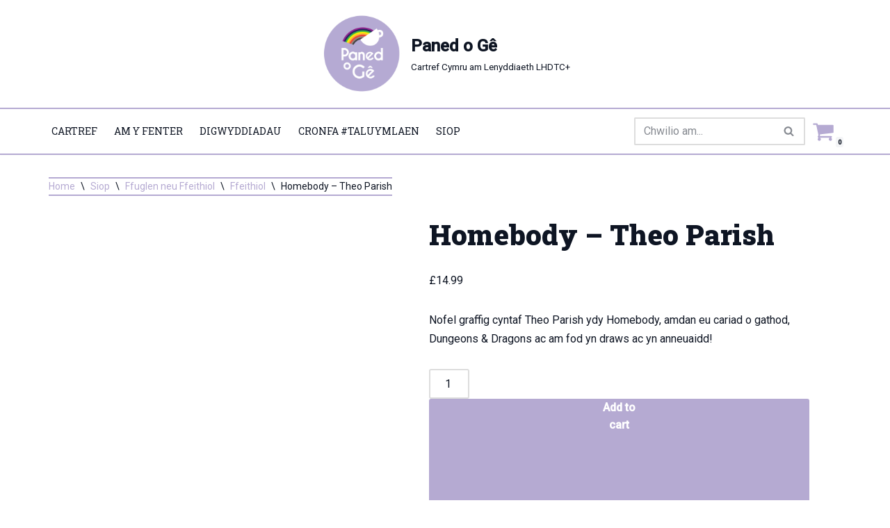

--- FILE ---
content_type: text/html; charset=UTF-8
request_url: https://paned-o-ge.cymru/siop/homebody/
body_size: 31457
content:
<!DOCTYPE html><html lang="cy"><head><meta charset="UTF-8"><meta name="viewport" content="width=device-width, initial-scale=1, minimum-scale=1"><link rel="profile" href="http://gmpg.org/xfn/11"><meta name='robots' content='index, follow, max-image-preview:large, max-snippet:-1, max-video-preview:-1' /><link rel="alternate" href="https://paned-o-ge.wales/shop/homebody/" hreflang="en" /><link rel="alternate" href="https://paned-o-ge.cymru/siop/homebody/" hreflang="cy" /><title>Paned o Gê | Homebody - Theo Parish</title><meta name="description" content="Nofel graffig cyntaf Theo Parish ydy Homebody, amdan eu cariad o gathod, Dungeons &amp; Dragons ac am fod yn draws ac yn anneuaidd!" /><link rel="canonical" href="https://paned-o-ge.cymru/siop/homebody/" /><meta property="og:locale" content="en_US" /><meta property="og:locale:alternate" content="en_GB" /><meta property="og:type" content="article" /><meta property="og:title" content="Paned o Gê | Homebody - Theo Parish" /><meta property="og:description" content="Nofel graffig cyntaf Theo Parish ydy Homebody, amdan eu cariad o gathod, Dungeons &amp; Dragons ac am fod yn draws ac yn anneuaidd!" /><meta property="og:url" content="https://paned-o-ge.cymru/siop/homebody/" /><meta property="og:site_name" content="Paned o Gê" /><meta property="article:publisher" content="https://facebook.com/panedoge" /><meta property="article:modified_time" content="2024-05-01T22:45:15+00:00" /><meta property="og:image" content="https://paned-o-ge.wales/wp-content/uploads/2023/12/Homebody.jpeg" /><meta property="og:image:width" content="418" /><meta property="og:image:height" content="640" /><meta property="og:image:type" content="image/jpeg" /><meta name="twitter:card" content="summary_large_image" /><meta name="twitter:site" content="@panedoge" /><meta name="twitter:label1" content="Est. reading time" /><meta name="twitter:data1" content="1 munud" /> <script type="application/ld+json" class="yoast-schema-graph">{"@context":"https://schema.org","@graph":[{"@type":"WebPage","@id":"https://paned-o-ge.cymru/siop/homebody/","url":"https://paned-o-ge.cymru/siop/homebody/","name":"Paned o Gê | Homebody - Theo Parish","isPartOf":{"@id":"https://paned-o-ge.cymru/#website"},"primaryImageOfPage":{"@id":"https://paned-o-ge.cymru/siop/homebody/#primaryimage"},"image":{"@id":"https://paned-o-ge.cymru/siop/homebody/#primaryimage"},"thumbnailUrl":"https://paned-o-ge.cymru/wp-content/uploads/2023/12/Homebody.jpeg","datePublished":"2023-12-02T16:17:20+00:00","dateModified":"2024-05-01T22:45:15+00:00","description":"Nofel graffig cyntaf Theo Parish ydy Homebody, amdan eu cariad o gathod, Dungeons & Dragons ac am fod yn draws ac yn anneuaidd!","breadcrumb":{"@id":"https://paned-o-ge.cymru/siop/homebody/#breadcrumb"},"inLanguage":"cy","potentialAction":[{"@type":"ReadAction","target":["https://paned-o-ge.cymru/siop/homebody/"]}]},{"@type":"ImageObject","inLanguage":"cy","@id":"https://paned-o-ge.cymru/siop/homebody/#primaryimage","url":"https://paned-o-ge.cymru/wp-content/uploads/2023/12/Homebody.jpeg","contentUrl":"https://paned-o-ge.cymru/wp-content/uploads/2023/12/Homebody.jpeg","width":418,"height":640,"caption":"Clawr y llyfr."},{"@type":"BreadcrumbList","@id":"https://paned-o-ge.cymru/siop/homebody/#breadcrumb","itemListElement":[{"@type":"ListItem","position":1,"name":"Home","item":"https://paned-o-ge.cymru/"},{"@type":"ListItem","position":2,"name":"Siop","item":"https://paned-o-ge.cymru/siop/"},{"@type":"ListItem","position":3,"name":"Homebody &#8211; Theo Parish"}]},{"@type":"WebSite","@id":"https://paned-o-ge.cymru/#website","url":"https://paned-o-ge.cymru/","name":"Paned o Gê","description":"Cartref Cymru am Lenyddiaeth LHDTC+","publisher":{"@id":"https://paned-o-ge.cymru/#organization"},"potentialAction":[{"@type":"SearchAction","target":{"@type":"EntryPoint","urlTemplate":"https://paned-o-ge.cymru/?s={search_term_string}"},"query-input":{"@type":"PropertyValueSpecification","valueRequired":true,"valueName":"search_term_string"}}],"inLanguage":"cy"},{"@type":"Organization","@id":"https://paned-o-ge.cymru/#organization","name":"Paned o Gê","alternateName":"Paned o Gê","url":"https://paned-o-ge.cymru/","logo":{"@type":"ImageObject","inLanguage":"cy","@id":"https://paned-o-ge.cymru/#/schema/logo/image/","url":"https://i0.wp.com/paned-o-ge.wales/wp-content/uploads/2022/03/Paned-o-Gê-Logo-Outlined-01.png?fit=1920%2C1920&ssl=1","contentUrl":"https://i0.wp.com/paned-o-ge.wales/wp-content/uploads/2022/03/Paned-o-Gê-Logo-Outlined-01.png?fit=1920%2C1920&ssl=1","width":1920,"height":1920,"caption":"Paned o Gê"},"image":{"@id":"https://paned-o-ge.cymru/#/schema/logo/image/"},"sameAs":["https://facebook.com/panedoge","https://x.com/panedoge","https://instagram.com/panedoge"]}]}</script> <link rel='dns-prefetch' href='//paned-o-ge.wales' /><link rel='dns-prefetch' href='//www.google.com' /><link rel='dns-prefetch' href='//fonts.googleapis.com' /><link rel="alternate" type="application/rss+xml" title="Llif Paned o Gê &raquo;" href="https://paned-o-ge.cymru/feed/" /><link rel="alternate" type="application/rss+xml" title="Llif Sylwadau Paned o Gê &raquo;" href="https://paned-o-ge.cymru/comments/feed/" /><link rel="alternate" type="text/calendar" title="Paned o Gê &raquo; iCal Feed" href="https://paned-o-ge.cymru/events/?ical=1" /><link rel="alternate" title="oEmbed (JSON)" type="application/json+oembed" href="https://paned-o-ge.cymru/wp-json/oembed/1.0/embed?url=https%3A%2F%2Fpaned-o-ge.cymru%2Fsiop%2Fhomebody%2F" /><link rel="alternate" title="oEmbed (XML)" type="text/xml+oembed" href="https://paned-o-ge.cymru/wp-json/oembed/1.0/embed?url=https%3A%2F%2Fpaned-o-ge.cymru%2Fsiop%2Fhomebody%2F&#038;format=xml" /><style id='wp-img-auto-sizes-contain-inline-css'>img:is([sizes=auto i],[sizes^="auto," i]){contain-intrinsic-size:3000px 1500px}
/*# sourceURL=wp-img-auto-sizes-contain-inline-css */</style><link data-optimized="2" rel="stylesheet" href="https://paned-o-ge.wales/wp-content/litespeed/css/5f671da1ca725aa68192cf0894ee69f2.css?ver=53a4e" /><script>var __litespeed_var_0__="9b5c9a7d37";</script> <link rel='stylesheet' id='dashicons-css' href='https://paned-o-ge.cymru/wp-includes/css/dashicons.min.css?ver=6.9' media='all' /><link rel='stylesheet' id='thickbox-css' href='https://paned-o-ge.cymru/wp-includes/js/thickbox/thickbox.css?ver=6.9' media='all' /><style id='wp-emoji-styles-inline-css'>img.wp-smiley, img.emoji {
		display: inline !important;
		border: none !important;
		box-shadow: none !important;
		height: 1em !important;
		width: 1em !important;
		margin: 0 0.07em !important;
		vertical-align: -0.1em !important;
		background: none !important;
		padding: 0 !important;
	}
/*# sourceURL=wp-emoji-styles-inline-css */</style><link rel='stylesheet' id='wp-block-library-css' href='https://paned-o-ge.cymru/wp-includes/css/dist/block-library/style.min.css?ver=6.9' media='all' /><link rel='stylesheet' id='wc-blocks-style-css' href='https://paned-o-ge.cymru/wp-content/plugins/woocommerce/assets/client/blocks/wc-blocks.css?ver=wc-10.4.3' media='all' /><style id='global-styles-inline-css'>:root{--wp--preset--aspect-ratio--square: 1;--wp--preset--aspect-ratio--4-3: 4/3;--wp--preset--aspect-ratio--3-4: 3/4;--wp--preset--aspect-ratio--3-2: 3/2;--wp--preset--aspect-ratio--2-3: 2/3;--wp--preset--aspect-ratio--16-9: 16/9;--wp--preset--aspect-ratio--9-16: 9/16;--wp--preset--color--black: #000000;--wp--preset--color--cyan-bluish-gray: #abb8c3;--wp--preset--color--white: #ffffff;--wp--preset--color--pale-pink: #f78da7;--wp--preset--color--vivid-red: #cf2e2e;--wp--preset--color--luminous-vivid-orange: #ff6900;--wp--preset--color--luminous-vivid-amber: #fcb900;--wp--preset--color--light-green-cyan: #7bdcb5;--wp--preset--color--vivid-green-cyan: #00d084;--wp--preset--color--pale-cyan-blue: #8ed1fc;--wp--preset--color--vivid-cyan-blue: #0693e3;--wp--preset--color--vivid-purple: #9b51e0;--wp--preset--color--neve-link-color: var(--nv-primary-accent);--wp--preset--color--neve-link-hover-color: var(--nv-secondary-accent);--wp--preset--color--nv-site-bg: var(--nv-site-bg);--wp--preset--color--nv-light-bg: var(--nv-light-bg);--wp--preset--color--nv-dark-bg: var(--nv-dark-bg);--wp--preset--color--neve-text-color: var(--nv-text-color);--wp--preset--color--nv-text-dark-bg: var(--nv-text-dark-bg);--wp--preset--color--nv-c-1: var(--nv-c-1);--wp--preset--color--nv-c-2: var(--nv-c-2);--wp--preset--gradient--vivid-cyan-blue-to-vivid-purple: linear-gradient(135deg,rgb(6,147,227) 0%,rgb(155,81,224) 100%);--wp--preset--gradient--light-green-cyan-to-vivid-green-cyan: linear-gradient(135deg,rgb(122,220,180) 0%,rgb(0,208,130) 100%);--wp--preset--gradient--luminous-vivid-amber-to-luminous-vivid-orange: linear-gradient(135deg,rgb(252,185,0) 0%,rgb(255,105,0) 100%);--wp--preset--gradient--luminous-vivid-orange-to-vivid-red: linear-gradient(135deg,rgb(255,105,0) 0%,rgb(207,46,46) 100%);--wp--preset--gradient--very-light-gray-to-cyan-bluish-gray: linear-gradient(135deg,rgb(238,238,238) 0%,rgb(169,184,195) 100%);--wp--preset--gradient--cool-to-warm-spectrum: linear-gradient(135deg,rgb(74,234,220) 0%,rgb(151,120,209) 20%,rgb(207,42,186) 40%,rgb(238,44,130) 60%,rgb(251,105,98) 80%,rgb(254,248,76) 100%);--wp--preset--gradient--blush-light-purple: linear-gradient(135deg,rgb(255,206,236) 0%,rgb(152,150,240) 100%);--wp--preset--gradient--blush-bordeaux: linear-gradient(135deg,rgb(254,205,165) 0%,rgb(254,45,45) 50%,rgb(107,0,62) 100%);--wp--preset--gradient--luminous-dusk: linear-gradient(135deg,rgb(255,203,112) 0%,rgb(199,81,192) 50%,rgb(65,88,208) 100%);--wp--preset--gradient--pale-ocean: linear-gradient(135deg,rgb(255,245,203) 0%,rgb(182,227,212) 50%,rgb(51,167,181) 100%);--wp--preset--gradient--electric-grass: linear-gradient(135deg,rgb(202,248,128) 0%,rgb(113,206,126) 100%);--wp--preset--gradient--midnight: linear-gradient(135deg,rgb(2,3,129) 0%,rgb(40,116,252) 100%);--wp--preset--font-size--small: 13px;--wp--preset--font-size--medium: 20px;--wp--preset--font-size--large: 36px;--wp--preset--font-size--x-large: 42px;--wp--preset--spacing--20: 0.44rem;--wp--preset--spacing--30: 0.67rem;--wp--preset--spacing--40: 1rem;--wp--preset--spacing--50: 1.5rem;--wp--preset--spacing--60: 2.25rem;--wp--preset--spacing--70: 3.38rem;--wp--preset--spacing--80: 5.06rem;--wp--preset--shadow--natural: 6px 6px 9px rgba(0, 0, 0, 0.2);--wp--preset--shadow--deep: 12px 12px 50px rgba(0, 0, 0, 0.4);--wp--preset--shadow--sharp: 6px 6px 0px rgba(0, 0, 0, 0.2);--wp--preset--shadow--outlined: 6px 6px 0px -3px rgb(255, 255, 255), 6px 6px rgb(0, 0, 0);--wp--preset--shadow--crisp: 6px 6px 0px rgb(0, 0, 0);}:where(.is-layout-flex){gap: 0.5em;}:where(.is-layout-grid){gap: 0.5em;}body .is-layout-flex{display: flex;}.is-layout-flex{flex-wrap: wrap;align-items: center;}.is-layout-flex > :is(*, div){margin: 0;}body .is-layout-grid{display: grid;}.is-layout-grid > :is(*, div){margin: 0;}:where(.wp-block-columns.is-layout-flex){gap: 2em;}:where(.wp-block-columns.is-layout-grid){gap: 2em;}:where(.wp-block-post-template.is-layout-flex){gap: 1.25em;}:where(.wp-block-post-template.is-layout-grid){gap: 1.25em;}.has-black-color{color: var(--wp--preset--color--black) !important;}.has-cyan-bluish-gray-color{color: var(--wp--preset--color--cyan-bluish-gray) !important;}.has-white-color{color: var(--wp--preset--color--white) !important;}.has-pale-pink-color{color: var(--wp--preset--color--pale-pink) !important;}.has-vivid-red-color{color: var(--wp--preset--color--vivid-red) !important;}.has-luminous-vivid-orange-color{color: var(--wp--preset--color--luminous-vivid-orange) !important;}.has-luminous-vivid-amber-color{color: var(--wp--preset--color--luminous-vivid-amber) !important;}.has-light-green-cyan-color{color: var(--wp--preset--color--light-green-cyan) !important;}.has-vivid-green-cyan-color{color: var(--wp--preset--color--vivid-green-cyan) !important;}.has-pale-cyan-blue-color{color: var(--wp--preset--color--pale-cyan-blue) !important;}.has-vivid-cyan-blue-color{color: var(--wp--preset--color--vivid-cyan-blue) !important;}.has-vivid-purple-color{color: var(--wp--preset--color--vivid-purple) !important;}.has-neve-link-color-color{color: var(--wp--preset--color--neve-link-color) !important;}.has-neve-link-hover-color-color{color: var(--wp--preset--color--neve-link-hover-color) !important;}.has-nv-site-bg-color{color: var(--wp--preset--color--nv-site-bg) !important;}.has-nv-light-bg-color{color: var(--wp--preset--color--nv-light-bg) !important;}.has-nv-dark-bg-color{color: var(--wp--preset--color--nv-dark-bg) !important;}.has-neve-text-color-color{color: var(--wp--preset--color--neve-text-color) !important;}.has-nv-text-dark-bg-color{color: var(--wp--preset--color--nv-text-dark-bg) !important;}.has-nv-c-1-color{color: var(--wp--preset--color--nv-c-1) !important;}.has-nv-c-2-color{color: var(--wp--preset--color--nv-c-2) !important;}.has-black-background-color{background-color: var(--wp--preset--color--black) !important;}.has-cyan-bluish-gray-background-color{background-color: var(--wp--preset--color--cyan-bluish-gray) !important;}.has-white-background-color{background-color: var(--wp--preset--color--white) !important;}.has-pale-pink-background-color{background-color: var(--wp--preset--color--pale-pink) !important;}.has-vivid-red-background-color{background-color: var(--wp--preset--color--vivid-red) !important;}.has-luminous-vivid-orange-background-color{background-color: var(--wp--preset--color--luminous-vivid-orange) !important;}.has-luminous-vivid-amber-background-color{background-color: var(--wp--preset--color--luminous-vivid-amber) !important;}.has-light-green-cyan-background-color{background-color: var(--wp--preset--color--light-green-cyan) !important;}.has-vivid-green-cyan-background-color{background-color: var(--wp--preset--color--vivid-green-cyan) !important;}.has-pale-cyan-blue-background-color{background-color: var(--wp--preset--color--pale-cyan-blue) !important;}.has-vivid-cyan-blue-background-color{background-color: var(--wp--preset--color--vivid-cyan-blue) !important;}.has-vivid-purple-background-color{background-color: var(--wp--preset--color--vivid-purple) !important;}.has-neve-link-color-background-color{background-color: var(--wp--preset--color--neve-link-color) !important;}.has-neve-link-hover-color-background-color{background-color: var(--wp--preset--color--neve-link-hover-color) !important;}.has-nv-site-bg-background-color{background-color: var(--wp--preset--color--nv-site-bg) !important;}.has-nv-light-bg-background-color{background-color: var(--wp--preset--color--nv-light-bg) !important;}.has-nv-dark-bg-background-color{background-color: var(--wp--preset--color--nv-dark-bg) !important;}.has-neve-text-color-background-color{background-color: var(--wp--preset--color--neve-text-color) !important;}.has-nv-text-dark-bg-background-color{background-color: var(--wp--preset--color--nv-text-dark-bg) !important;}.has-nv-c-1-background-color{background-color: var(--wp--preset--color--nv-c-1) !important;}.has-nv-c-2-background-color{background-color: var(--wp--preset--color--nv-c-2) !important;}.has-black-border-color{border-color: var(--wp--preset--color--black) !important;}.has-cyan-bluish-gray-border-color{border-color: var(--wp--preset--color--cyan-bluish-gray) !important;}.has-white-border-color{border-color: var(--wp--preset--color--white) !important;}.has-pale-pink-border-color{border-color: var(--wp--preset--color--pale-pink) !important;}.has-vivid-red-border-color{border-color: var(--wp--preset--color--vivid-red) !important;}.has-luminous-vivid-orange-border-color{border-color: var(--wp--preset--color--luminous-vivid-orange) !important;}.has-luminous-vivid-amber-border-color{border-color: var(--wp--preset--color--luminous-vivid-amber) !important;}.has-light-green-cyan-border-color{border-color: var(--wp--preset--color--light-green-cyan) !important;}.has-vivid-green-cyan-border-color{border-color: var(--wp--preset--color--vivid-green-cyan) !important;}.has-pale-cyan-blue-border-color{border-color: var(--wp--preset--color--pale-cyan-blue) !important;}.has-vivid-cyan-blue-border-color{border-color: var(--wp--preset--color--vivid-cyan-blue) !important;}.has-vivid-purple-border-color{border-color: var(--wp--preset--color--vivid-purple) !important;}.has-neve-link-color-border-color{border-color: var(--wp--preset--color--neve-link-color) !important;}.has-neve-link-hover-color-border-color{border-color: var(--wp--preset--color--neve-link-hover-color) !important;}.has-nv-site-bg-border-color{border-color: var(--wp--preset--color--nv-site-bg) !important;}.has-nv-light-bg-border-color{border-color: var(--wp--preset--color--nv-light-bg) !important;}.has-nv-dark-bg-border-color{border-color: var(--wp--preset--color--nv-dark-bg) !important;}.has-neve-text-color-border-color{border-color: var(--wp--preset--color--neve-text-color) !important;}.has-nv-text-dark-bg-border-color{border-color: var(--wp--preset--color--nv-text-dark-bg) !important;}.has-nv-c-1-border-color{border-color: var(--wp--preset--color--nv-c-1) !important;}.has-nv-c-2-border-color{border-color: var(--wp--preset--color--nv-c-2) !important;}.has-vivid-cyan-blue-to-vivid-purple-gradient-background{background: var(--wp--preset--gradient--vivid-cyan-blue-to-vivid-purple) !important;}.has-light-green-cyan-to-vivid-green-cyan-gradient-background{background: var(--wp--preset--gradient--light-green-cyan-to-vivid-green-cyan) !important;}.has-luminous-vivid-amber-to-luminous-vivid-orange-gradient-background{background: var(--wp--preset--gradient--luminous-vivid-amber-to-luminous-vivid-orange) !important;}.has-luminous-vivid-orange-to-vivid-red-gradient-background{background: var(--wp--preset--gradient--luminous-vivid-orange-to-vivid-red) !important;}.has-very-light-gray-to-cyan-bluish-gray-gradient-background{background: var(--wp--preset--gradient--very-light-gray-to-cyan-bluish-gray) !important;}.has-cool-to-warm-spectrum-gradient-background{background: var(--wp--preset--gradient--cool-to-warm-spectrum) !important;}.has-blush-light-purple-gradient-background{background: var(--wp--preset--gradient--blush-light-purple) !important;}.has-blush-bordeaux-gradient-background{background: var(--wp--preset--gradient--blush-bordeaux) !important;}.has-luminous-dusk-gradient-background{background: var(--wp--preset--gradient--luminous-dusk) !important;}.has-pale-ocean-gradient-background{background: var(--wp--preset--gradient--pale-ocean) !important;}.has-electric-grass-gradient-background{background: var(--wp--preset--gradient--electric-grass) !important;}.has-midnight-gradient-background{background: var(--wp--preset--gradient--midnight) !important;}.has-small-font-size{font-size: var(--wp--preset--font-size--small) !important;}.has-medium-font-size{font-size: var(--wp--preset--font-size--medium) !important;}.has-large-font-size{font-size: var(--wp--preset--font-size--large) !important;}.has-x-large-font-size{font-size: var(--wp--preset--font-size--x-large) !important;}
/*# sourceURL=global-styles-inline-css */</style><style id='classic-theme-styles-inline-css'>/*! This file is auto-generated */
.wp-block-button__link{color:#fff;background-color:#32373c;border-radius:9999px;box-shadow:none;text-decoration:none;padding:calc(.667em + 2px) calc(1.333em + 2px);font-size:1.125em}.wp-block-file__button{background:#32373c;color:#fff;text-decoration:none}
/*# sourceURL=/wp-includes/css/classic-themes.min.css */</style><style id='productx-global-style-inline-css'>:root {
			--productx-color1: #037fff;
			--productx-color2: #026fe0;
			--productx-color3: #071323;
			--productx-color4: #132133;
			--productx-color5: #34495e;
			--productx-color6: #787676;
			--productx-color7: #f0f2f3;
			--productx-color8: #f8f9fa;
			--productx-color9: #ffffff;
			}/*wopb_compare_start*/.wopb-compare-btn.wopb-compare-shop-btn{font-size: 14px;font-weight: normal;text-decoration: none;color: rgba(7, 7, 7, 1);background-color: unset;border: 0px solid ;padding: 0px 0px 0px 0px ;}.wopb-compare-btn.wopb-compare-shop-btn:hover{color: rgba(255, 23, 107, 1);background-color: unset;}.wopb-compare-btn.wopb-compare-shop-btn svg{height: 16px;width: 16px;margin-bottom: -2px;}.wopb-compare-btn.wopb-compare-single-btn{font-size: 14px;font-weight: normal;text-decoration: none;color: rgba(7, 7, 7, 1);background-color: unset;border: 0px solid ;padding: 0px 0px 0px 0px ;}.wopb-compare-btn.wopb-compare-single-btn:hover{color: rgba(255, 23, 107, 1);background-color: unset;}.wopb-compare-btn.wopb-compare-single-btn svg{height: 16px;width: 16px;margin-bottom: -2px;}.wopb-compare-nav-item{font-size: 14px;font-weight: normal;text-decoration: none;color: unset;background-color: unset;border: 0px solid ;padding: 0px 0px 0px 0px ;}.wopb-compare-nav-item:hover{color: unset;background-color: unset;}.wopb-compare-nav-item .wopb-compare-icon svg{height: 18px;width: 18px;}.wopb-compare-table .wopb-cart-action .wopb-add-to-cart{font-size: 16px;font-weight: normal;text-decoration: none;color: #ffffff;background-color: #ff176b;border: 0px solid ;border-radius: 4px;padding: 10px 20px 10px 20px ;}.wopb-compare-table .wopb-cart-action .wopb-add-to-cart:hover{color: #ffffff;background-color: #ff176b;}.wopb-compare-table th{font-size: 16px;font-weight: normal;text-decoration: none;color: #070C1A;}.wopb-compare-table th:hover{color: #070C1A;}.wopb-compare-table tbody td{font-size: 14px;font-weight: normal;text-decoration: none;color: #5A5A5A;}.wopb-compare-table tbody td:hover{color: #5A5A5A;}.wopb-compare-table{border-collapse: collapse;}.wopb-compare-table th, .wopb-compare-table td{border: 1px solid #E5E5E5;padding: 12px 12px 12px 12px ;}/*wopb_compare_stop*//*wopb_quickview_start*/.wopb-quickview-btn.wopb-quick-addon-btn {font-size: 14px;font-weight: normal !important;text-decoration: none;color: rgba(7, 7, 7, 1);background-color: unset;border: 0px solid ;padding: 0px 0px 0px 0px ;}.wopb-quickview-btn.wopb-quick-addon-btn:hover {color: rgba(255, 23, 107, 1);background-color: unset;}.wopb-quickview-btn.wopb-quick-addon-btn svg{height: 16px;width: 16px;}body .wopb-quick-view-wrapper .wopb-modal-content,body .wopb-popup-body:has(.wopb-quick-view-wrapper),body .wopb-quick-view-wrapper .wopb-zoom-image-outer.wopb-zoom-1,body .wopb-quick-view-image div.wopb-image-sticky,body .wopb-quick-view-image.wopb-image-sticky {background-color: #FFFFFF;}.wopb-quick-view-wrapper .product_title {font-size: 14px;font-weight: normal !important;text-decoration: none;color: #070707;}.wopb-quick-view-wrapper .product_title:hover {color: #070707;}.wopb-quick-view-wrapper .wopb-quick-view-content,.wopb-quick-view-wrapper .wopb-product-info {gap: 15px;}.wopb-quick-view-wrapper .single_add_to_cart_button.wopb-quickview-buy-btn {margin-top: 15px;}.wopb-quick-view-wrapper form.cart button.single_add_to_cart_button,.wopb-quick-view-wrapper .single_add_to_cart_button.wopb-quickview-buy-btn,.wopb-quick-view-wrapper .wopb-compare-btn.wopb-compare-shop-btn,.wopb-quick-view-wrapper .wopb-wishlist-add.wopb-wishlist-shop-btn,.wopb-quick-view-wrapper .wopb-chunk-price-label{font-size: 14px;font-weight: normal !important;text-decoration: none;color: #ffffff;background-color: #ff176b;border: 1px solid #ff176b;}.wopb-quick-view-wrapper form.cart button.single_add_to_cart_button:hover,.wopb-quick-view-wrapper .single_add_to_cart_button.wopb-quickview-buy-btn:hover,.wopb-quick-view-wrapper .wopb-compare-btn.wopb-compare-shop-btn:hover,.wopb-quick-view-wrapper .wopb-wishlist-add.wopb-wishlist-shop-btn:hover,.wopb-quick-view-wrapper .wopb-chunk-price-label:hover{color: #ff176b;background-color: #ffffff;border: 1px solid #ff176b;}/*wopb_quickview_stop*//*wopb_wishlist_start*/.wopb-wishlist-add.wopb-wishlist-shop-btn{font-size: 14px;font-weight: normal;text-decoration: none;color: rgba(7, 7, 7, 1);background-color: unset;border: 0px solid ;padding: 0px 0px 0px 0px ;}.wopb-wishlist-add.wopb-wishlist-shop-btn:hover{color: rgba(255, 23, 107, 1);background-color: unset;}.wopb-wishlist-add.wopb-wishlist-shop-btn svg{height: 16px;width: 16px;margin-bottom: -2px;}.wopb-wishlist-add.wopb-wishlist-single-btn{font-size: 14px;font-weight: normal;text-decoration: none;color: rgba(7, 7, 7, 1);background-color: unset;border: 0px solid ;padding: 0px 0px 0px 0px ;}.wopb-wishlist-add.wopb-wishlist-single-btn:hover{color: rgba(255, 23, 107, 1);background-color: unset;}.wopb-wishlist-add.wopb-wishlist-single-btn svg{height: 16px;width: 16px;margin-bottom: -2px;}.wopb-wishlist-nav-item{font-size: 16px;font-weight: normal;text-decoration: none;color: unset;background-color: unset;border: 0px solid ;padding: 0px 0px 0px 0px ;}.wopb-wishlist-nav-item:hover{color: unset;background-color: unset;}.wopb-wishlist-nav-item .wopb-wishlist-icon svg{height: 18px;width: 18px;}.wopb-wishlist-modal .wopb-wishlist-table-body table thead{font-weight: normal;text-decoration: none;background-color: #ededed;}.wopb-wishlist-modal .wopb-wishlist-table-body table thead:hover{background-color: #ededed;}.wopb-wishlist-table-body thead th{font-size: 16px;font-weight: normal;text-decoration: none;color: #000000;}.wopb-wishlist-table-body thead th:hover{color: #000000;}.wopb-wishlist-table-body tbody td{font-size: 14px;font-weight: normal;text-decoration: none;color: #000000;}.wopb-wishlist-table-body tbody td:hover{color: #000000;}.wopb-wishlist-modal table{border-collapse: collapse;}.wopb-wishlist-table-body th, .wopb-wishlist-table-body td{border: 1px solid rgba(0, 0, 0, .08);}/*wopb_wishlist_stop*/
/*# sourceURL=productx-global-style-inline-css */</style><link rel='stylesheet' id='photoswipe-css' href='https://paned-o-ge.cymru/wp-content/plugins/woocommerce/assets/css/photoswipe/photoswipe.min.css?ver=10.4.3' media='all' /><link rel='stylesheet' id='photoswipe-default-skin-css' href='https://paned-o-ge.cymru/wp-content/plugins/woocommerce/assets/css/photoswipe/default-skin/default-skin.min.css?ver=10.4.3' media='all' /><link rel='stylesheet' id='woocommerce-layout-css' href='https://paned-o-ge.cymru/wp-content/plugins/woocommerce/assets/css/woocommerce-layout.css?ver=10.4.3' media='all' /><link rel='stylesheet' id='woocommerce-smallscreen-css' href='https://paned-o-ge.cymru/wp-content/plugins/woocommerce/assets/css/woocommerce-smallscreen.css?ver=10.4.3' media='only screen and (max-width: 768px)' /><link rel='stylesheet' id='woocommerce-general-css' href='https://paned-o-ge.cymru/wp-content/plugins/woocommerce/assets/css/woocommerce.css?ver=10.4.3' media='all' /><style id='woocommerce-inline-inline-css'>.woocommerce form .form-row .required { visibility: visible; }
/*# sourceURL=woocommerce-inline-inline-css */</style><link rel='stylesheet' id='gateway-css' href='https://paned-o-ge.cymru/wp-content/plugins/woocommerce-paypal-payments/modules/ppcp-button/assets/css/gateway.css?ver=3.3.2' media='all' /><link rel='stylesheet' id='WCPAY_EXPRESS_CHECKOUT_ECE-css' href='https://paned-o-ge.cymru/wp-content/plugins/woocommerce-payments/dist/express-checkout.css?ver=10.4.0' media='all' /><link rel='stylesheet' id='neve-woocommerce-css' href='https://paned-o-ge.cymru/wp-content/themes/neve/assets/css/woocommerce.min.css?ver=4.1.4' media='all' /><style id='neve-woocommerce-inline-css'>.woocommerce.single .entry-summary > form.cart { display:block; } .woocommerce div.product form.cart .button { float: none; } .sp-wl-wrap.sp-wl-product-wrap { margin-left: 0; margin-top: 5px;}.woocommerce .cart_totals .wc-proceed-to-checkout { display:block; }
/*# sourceURL=neve-woocommerce-inline-css */</style><link rel='stylesheet' id='neve-style-css' href='https://paned-o-ge.cymru/wp-content/themes/neve/style-main-new.min.css?ver=4.1.4' media='all' /><style id='neve-style-inline-css'>.is-menu-sidebar .header-menu-sidebar { visibility: visible; }.is-menu-sidebar.menu_sidebar_slide_left .header-menu-sidebar { transform: translate3d(0, 0, 0); left: 0; }.is-menu-sidebar.menu_sidebar_slide_right .header-menu-sidebar { transform: translate3d(0, 0, 0); right: 0; }.is-menu-sidebar.menu_sidebar_pull_right .header-menu-sidebar, .is-menu-sidebar.menu_sidebar_pull_left .header-menu-sidebar { transform: translateX(0); }.is-menu-sidebar.menu_sidebar_dropdown .header-menu-sidebar { height: auto; }.is-menu-sidebar.menu_sidebar_dropdown .header-menu-sidebar-inner { max-height: 400px; padding: 20px 0; }.is-menu-sidebar.menu_sidebar_full_canvas .header-menu-sidebar { opacity: 1; }.header-menu-sidebar .menu-item-nav-search:not(.floating) { pointer-events: none; }.header-menu-sidebar .menu-item-nav-search .is-menu-sidebar { pointer-events: unset; }@media screen and (max-width: 960px) { .builder-item.cr .item--inner { --textalign: center; --justify: center; } }
.nv-meta-list li.meta:not(:last-child):after { content:"/" }.nv-meta-list .no-mobile{
			display:none;
		}.nv-meta-list li.last::after{
			content: ""!important;
		}@media (min-width: 769px) {
			.nv-meta-list .no-mobile {
				display: inline-block;
			}
			.nv-meta-list li.last:not(:last-child)::after {
		 		content: "/" !important;
			}
		}
 :root{ --container: 748px;--postwidth:100%; --primarybtnbg: var(--nv-primary-accent); --primarybtnhoverbg: var(--nv-primary-accent); --primarybtncolor: #fff; --secondarybtncolor: var(--nv-primary-accent); --primarybtnhovercolor: #fff; --secondarybtnhovercolor: var(--nv-primary-accent);--primarybtnborderradius:3px;--secondarybtnborderradius:3px;--secondarybtnborderwidth:3px;--btnpadding:13px 15px;--primarybtnpadding:13px 15px;--secondarybtnpadding:calc(13px - 3px) calc(15px - 3px); --bodyfontfamily: Roboto; --bodyfontsize: 15px; --bodylineheight: 1.6; --bodyletterspacing: 0px; --bodyfontweight: 400; --headingsfontfamily: "Roboto Slab"; --h1fontsize: 36px; --h1fontweight: 900; --h1lineheight: 1.2em; --h1letterspacing: 0px; --h1texttransform: none; --h2fontsize: 28px; --h2fontweight: 900; --h2lineheight: 1.3em; --h2letterspacing: 0px; --h2texttransform: none; --h3fontsize: 24px; --h3fontweight: 700; --h3lineheight: 1.4; --h3letterspacing: 0px; --h3texttransform: none; --h4fontsize: 20px; --h4fontweight: 700; --h4lineheight: 1.6; --h4letterspacing: 0px; --h4texttransform: none; --h5fontsize: 16px; --h5fontweight: 700; --h5lineheight: 1.6; --h5letterspacing: 0px; --h5texttransform: none; --h6fontsize: 14px; --h6fontweight: 700; --h6lineheight: 1.6; --h6letterspacing: 0px; --h6texttransform: none;--formfieldborderwidth:2px;--formfieldborderradius:3px; --formfieldbgcolor: var(--nv-site-bg); --formfieldbordercolor: #dddddd; --formfieldcolor: var(--nv-text-color);--formfieldpadding:10px 12px; } .nv-index-posts{ --borderradius:0px; } .has-neve-button-color-color{ color: var(--nv-primary-accent)!important; } .has-neve-button-color-background-color{ background-color: var(--nv-primary-accent)!important; } .single-post-container .alignfull > [class*="__inner-container"], .single-post-container .alignwide > [class*="__inner-container"]{ max-width:718px } .single-product .alignfull > [class*="__inner-container"], .single-product .alignwide > [class*="__inner-container"]{ max-width:718px } .nv-meta-list{ --avatarsize: 20px; } .single .nv-meta-list{ --avatarsize: 20px; } .nv-is-boxed.nv-comments-wrap{ --padding:20px; } .nv-is-boxed.comment-respond{ --padding:20px; } .single:not(.single-product), .page{ --c-vspace:0 0 0 0;; } .global-styled{ --bgcolor: var(--nv-site-bg); } .header-top{ --rowbcolor: var(--nv-light-bg); --color: var(--nv-text-color); --bgcolor: var(--nv-site-bg); } .header-main{ --rowbcolor: var(--nv-light-bg); --color: var(--nv-text-color); --bgcolor: var(--nv-site-bg); } .header-bottom{ --rowbcolor: var(--nv-light-bg); --color: var(--nv-text-color); --bgcolor: var(--nv-site-bg); } .header-menu-sidebar-bg{ --justify: flex-start; --textalign: left;--flexg: 1;--wrapdropdownwidth: auto; --color: var(--nv-text-color); --bgcolor: var(--nv-site-bg); } .header-menu-sidebar{ width: 360px; } .builder-item--logo{ --maxwidth: 120px; --fs: 24px;--padding:10px 0;--margin:0; --textalign: left;--justify: flex-start; } .builder-item--nav-icon,.header-menu-sidebar .close-sidebar-panel .navbar-toggle{ --borderradius:0; } .builder-item--nav-icon{ --label-margin:0 5px 0 0;;--padding:10px 15px;--margin:0; } .builder-item--primary-menu{ --color: #0e1523; --hovercolor: #b5aad2; --hovertextcolor: var(--nv-text-color); --activecolor: #ffffff; --spacing: 20px; --height: 25px;--padding:0;--margin:0; --fontfamily: "Roboto Slab"; --fontsize: 1em; --lineheight: 1.6em; --letterspacing: 0px; --fontweight: 400; --texttransform: uppercase; --iconsize: 1em; } .hfg-is-group.has-primary-menu .inherit-ff{ --inheritedff: Roboto Slab; --inheritedfw: 400; } .builder-item--header_search{ --height: 40px;--formfieldborderwidth:2px;--formfieldborderradius:2px;--padding:0;--margin:0; } .builder-item--secondary-menu{ --hovercolor: var(--nv-secondary-accent); --hovertextcolor: var(--nv-text-color); --spacing: 20px; --height: 25px;--padding:0;--margin:0; --fontsize: 1em; --lineheight: 1.6; --letterspacing: 0px; --fontweight: 500; --texttransform: none; --iconsize: 1em; } .hfg-is-group.has-secondary-menu .inherit-ff{ --inheritedfw: 500; } .builder-item--header_cart_icon{ --iconsize: 32px; --labelsize: 15px; --color: #b5aad2;--padding:0 10px;--margin:0; } .footer-top-inner .row{ grid-template-columns:1fr 1fr 1fr; --valign: flex-start; } .footer-top{ --rowbcolor: var(--nv-light-bg); --color: var(--nv-text-color); --bgcolor: var(--nv-site-bg); } .footer-main-inner .row{ grid-template-columns:1fr 1fr 1fr; --valign: flex-start; } .footer-main{ --rowbcolor: var(--nv-light-bg); --color: var(--nv-text-color); --bgcolor: var(--nv-site-bg); } .footer-bottom-inner .row{ grid-template-columns:1fr 1fr 1fr; --valign: flex-start; } .footer-bottom{ --rowbcolor: var(--nv-light-bg); --color: var(--nv-text-dark-bg); --bgcolor: var(--nv-dark-bg); } @media(min-width: 576px){ :root{ --container: 992px;--postwidth:50%;--btnpadding:13px 15px;--primarybtnpadding:13px 15px;--secondarybtnpadding:calc(13px - 3px) calc(15px - 3px); --bodyfontsize: 16px; --bodylineheight: 1.6; --bodyletterspacing: 0px; --h1fontsize: 38px; --h1lineheight: 1.2em; --h1letterspacing: 0px; --h2fontsize: 30px; --h2lineheight: 1.2em; --h2letterspacing: 0px; --h3fontsize: 26px; --h3lineheight: 1.4; --h3letterspacing: 0px; --h4fontsize: 22px; --h4lineheight: 1.5; --h4letterspacing: 0px; --h5fontsize: 18px; --h5lineheight: 1.6; --h5letterspacing: 0px; --h6fontsize: 14px; --h6lineheight: 1.6; --h6letterspacing: 0px; } .single-post-container .alignfull > [class*="__inner-container"], .single-post-container .alignwide > [class*="__inner-container"]{ max-width:962px } .single-product .alignfull > [class*="__inner-container"], .single-product .alignwide > [class*="__inner-container"]{ max-width:962px } .nv-meta-list{ --avatarsize: 20px; } .single .nv-meta-list{ --avatarsize: 20px; } .nv-is-boxed.nv-comments-wrap{ --padding:30px; } .nv-is-boxed.comment-respond{ --padding:30px; } .single:not(.single-product), .page{ --c-vspace:0 0 0 0;; } .header-menu-sidebar-bg{ --justify: flex-start; --textalign: left;--flexg: 1;--wrapdropdownwidth: auto; } .header-menu-sidebar{ width: 360px; } .builder-item--logo{ --maxwidth: 120px; --fs: 24px;--padding:10px 0;--margin:0; --textalign: left;--justify: flex-start; } .builder-item--nav-icon{ --label-margin:0 5px 0 0;;--padding:10px 15px;--margin:0; } .builder-item--primary-menu{ --spacing: 20px; --height: 25px;--padding:0;--margin:0; --fontsize: 1em; --lineheight: 1.6em; --letterspacing: 0px; --iconsize: 1em; } .builder-item--header_search{ --height: 40px;--formfieldborderwidth:2px;--formfieldborderradius:2px;--padding:0;--margin:0; } .builder-item--secondary-menu{ --spacing: 20px; --height: 25px;--padding:0;--margin:0; --fontsize: 1em; --lineheight: 1.6; --letterspacing: 0px; --iconsize: 1em; } .builder-item--header_cart_icon{ --padding:0 10px;--margin:0; } }@media(min-width: 960px){ :root{ --container: 1170px;--postwidth:33.333333333333%;--btnpadding:0 15rem 13rem 15rem;;--primarybtnpadding:0 15rem 13rem 15rem;;--secondarybtnpadding:calc(0rem - 3px) calc(15rem - 3px) calc(13rem - 3px) calc(15rem - 3px);; --bodyfontsize: 16px; --bodylineheight: 1.7; --bodyletterspacing: 0px; --h1fontsize: 40px; --h1lineheight: 1.1em; --h1letterspacing: 0px; --h2fontsize: 32px; --h2lineheight: 1.2em; --h2letterspacing: 0px; --h3fontsize: 28px; --h3lineheight: 1.4; --h3letterspacing: 0px; --h4fontsize: 24px; --h4lineheight: 1.5; --h4letterspacing: 0px; --h5fontsize: 20px; --h5lineheight: 1.6; --h5letterspacing: 0px; --h6fontsize: 16px; --h6lineheight: 1.6; --h6letterspacing: 0px; } body:not(.single):not(.archive):not(.blog):not(.search):not(.error404) .neve-main > .container .col, body.post-type-archive-course .neve-main > .container .col, body.post-type-archive-llms_membership .neve-main > .container .col{ max-width: 100%; } body:not(.single):not(.archive):not(.blog):not(.search):not(.error404) .nv-sidebar-wrap, body.post-type-archive-course .nv-sidebar-wrap, body.post-type-archive-llms_membership .nv-sidebar-wrap{ max-width: 0%; } .neve-main > .archive-container .nv-index-posts.col{ max-width: 100%; } .neve-main > .archive-container .nv-sidebar-wrap{ max-width: 0%; } .neve-main > .single-post-container .nv-single-post-wrap.col{ max-width: 70%; } .single-post-container .alignfull > [class*="__inner-container"], .single-post-container .alignwide > [class*="__inner-container"]{ max-width:789px } .container-fluid.single-post-container .alignfull > [class*="__inner-container"], .container-fluid.single-post-container .alignwide > [class*="__inner-container"]{ max-width:calc(70% + 15px) } .neve-main > .single-post-container .nv-sidebar-wrap{ max-width: 30%; } .archive.woocommerce .neve-main > .shop-container .nv-shop.col{ max-width: 70%; } .archive.woocommerce .neve-main > .shop-container .nv-sidebar-wrap{ max-width: 30%; } .single-product .neve-main > .shop-container .nv-shop.col{ max-width: 100%; } .single-product .alignfull > [class*="__inner-container"], .single-product .alignwide > [class*="__inner-container"]{ max-width:1140px } .single-product .container-fluid .alignfull > [class*="__inner-container"], .single-product .alignwide > [class*="__inner-container"]{ max-width:calc(100% + 15px) } .single-product .neve-main > .shop-container .nv-sidebar-wrap{ max-width: 0%; } .nv-meta-list{ --avatarsize: 20px; } .single .nv-meta-list{ --avatarsize: 20px; } .nv-is-boxed.nv-comments-wrap{ --padding:40px; } .nv-is-boxed.comment-respond{ --padding:40px; } .single:not(.single-product), .page{ --c-vspace:0 0 0 0;; } .header-menu-sidebar-bg{ --justify: flex-start; --textalign: left;--flexg: 1;--wrapdropdownwidth: auto; } .header-menu-sidebar{ width: 360px; } .builder-item--logo{ --maxwidth: 120px; --fs: 24px;--padding:10px 0;--margin:0; --textalign: left;--justify: flex-start; } .builder-item--nav-icon{ --label-margin:0 5px 0 0;;--padding:10px 15px;--margin:0; } .builder-item--primary-menu{ --spacing: 16px; --height: 24px;--padding:0;--margin:0; --fontsize: 14px; --lineheight: 1.6em; --letterspacing: 0px; --iconsize: 14px; } .builder-item--header_search{ --height: 40px;--formfieldborderwidth:2px;--formfieldborderradius:2px;--padding:0;--margin:0; } .builder-item--secondary-menu{ --spacing: 20px; --height: 25px;--padding:0;--margin:0; --fontsize: 1em; --lineheight: 1.6; --letterspacing: 0px; --iconsize: 1em; } .builder-item--header_cart_icon{ --padding:0 10px;--margin:0; } }:root{--nv-primary-accent:#b5aad2;--nv-secondary-accent:#b5aad2;--nv-site-bg:#ffffff;--nv-light-bg:#f4f5f7;--nv-dark-bg:#121212;--nv-text-color:#0e1523;--nv-text-dark-bg:#ffffff;--nv-c-1:#9463ae;--nv-c-2:#be574b;--nv-fallback-ff:Arial, Helvetica, sans-serif;}
/*# sourceURL=neve-style-inline-css */</style><link rel='stylesheet' id='my-calendar-lists-css' href='https://paned-o-ge.cymru/wp-content/plugins/my-calendar/css/list-presets.css?ver=3.7.2' media='all' /><link rel='stylesheet' id='my-calendar-reset-css' href='https://paned-o-ge.cymru/wp-content/plugins/my-calendar/css/reset.css?ver=3.7.2' media='all' /><style id='my-calendar-reset-inline-css'>/* Styles by My Calendar - Joe Dolson https://www.joedolson.com/ */

.my-calendar-modal .event-title svg { background-color: #243f82; padding: 3px; }
.mc-main .mc_general .event-title, .mc-main .mc_general .event-title a { background: #243f82 !important; color: #ffffff !important; }
.mc-main .mc_general .event-title button { background: #243f82 !important; color: #ffffff !important; }
.mc-main span.mc_general { color: #243f82; }
.mc-main .mc_general .event-title a:hover, .mc-main .mc_general .event-title a:focus { background: #000c4f !important;}
.mc-main .mc_general .event-title button:hover, .mc-main .mc_general .event-title button:focus { background: #000c4f !important;}
.mc-main, .mc-event, .my-calendar-modal, .my-calendar-modal-overlay, .mc-event-list {--primary-dark: #313233; --primary-light: #fff; --secondary-light: #fff; --secondary-dark: #000; --highlight-dark: #666; --highlight-light: #efefef; --close-button: #b32d2e; --search-highlight-bg: #f5e6ab; --main-background: transparent; --main-color: inherit; --navbar-background: transparent; --nav-button-bg: #fff; --nav-button-color: #313233; --nav-button-border: #313233; --nav-input-border: #313233; --nav-input-background: #fff; --nav-input-color: #313233; --grid-cell-border: #0000001f; --grid-header-border: #313233; --grid-header-color: #313233; --grid-weekend-color: #313233; --grid-header-bg: transparent; --grid-weekend-bg: transparent; --grid-cell-background: transparent; --current-day-border: #313233; --current-day-color: #313233; --current-day-bg: transparent; --date-has-events-bg: #313233; --date-has-events-color: #f6f7f7; --calendar-heading: clamp( 1.125rem, 24px, 2.5rem ); --event-title: clamp( 1.25rem, 24px, 2.5rem ); --grid-date: 16px; --grid-date-heading: clamp( .75rem, 16px, 1.5rem ); --modal-title: 1.5rem; --navigation-controls: clamp( .75rem, 16px, 1.5rem ); --card-heading: 1.125rem; --list-date: 1.25rem; --author-card: clamp( .75rem, 14px, 1.5rem); --single-event-title: clamp( 1.25rem, 24px, 2.5rem ); --mini-time-text: clamp( .75rem, 14px 1.25rem ); --list-event-date: 1.25rem; --list-event-title: 1.2rem; --grid-max-width: 1260px; --main-margin: 0 auto; --list-preset-border-color: #000000; --list-preset-stripe-background: rgba( 0,0,0,.04 ); --list-preset-date-badge-background: #000; --list-preset-date-badge-color: #fff; --list-preset-background: transparent; --category-mc_general: #243f82; }
/*# sourceURL=my-calendar-reset-inline-css */</style><link rel='stylesheet' id='neve-google-font-roboto-slab-css' href='//fonts.googleapis.com/css?family=Roboto+Slab%3A400%2C900%2C700&#038;display=swap&#038;ver=4.1.4' media='all' /><link rel='stylesheet' id='neve-google-font-roboto-css' href='//fonts.googleapis.com/css?family=Roboto%3A400%2C500&#038;display=swap&#038;ver=4.1.4' media='all' /> <script type="text/template" id="tmpl-variation-template"><div class="woocommerce-variation-description">{{{ data.variation.variation_description }}}</div>
	<div class="woocommerce-variation-price">{{{ data.variation.price_html }}}</div>
	<div class="woocommerce-variation-availability">{{{ data.variation.availability_html }}}</div></script> <script type="text/template" id="tmpl-unavailable-variation-template"><p role="alert">Sorry, this product is unavailable. Please choose a different combination.</p></script> <script src="https://paned-o-ge.cymru/wp-includes/js/jquery/jquery.min.js?ver=3.7.1" id="jquery-core-js"></script> <script src="https://www.google.com/recaptcha/api.js?hl=cy" id="recaptcha-js" defer data-wp-strategy="defer"></script> <link rel="https://api.w.org/" href="https://paned-o-ge.cymru/wp-json/" /><link rel="alternate" title="JSON" type="application/json" href="https://paned-o-ge.cymru/wp-json/wp/v2/product/56288" /><link rel="EditURI" type="application/rsd+xml" title="RSD" href="https://paned-o-ge.cymru/xmlrpc.php?rsd" /><meta name="generator" content="WordPress 6.9" /><meta name="generator" content="WooCommerce 10.4.3" /><link rel='shortlink' href='https://paned-o-ge.wales/?p=56288' /><meta name="tec-api-version" content="v1"><meta name="tec-api-origin" content="https://paned-o-ge.wales"><link rel="alternate" href="https://paned-o-ge.cymru/wp-json/tribe/events/v1/" />	<noscript><style>.woocommerce-product-gallery{ opacity: 1 !important; }</style></noscript><link rel="icon" href="https://paned-o-ge.cymru/wp-content/uploads/2021/08/cropped-Paned-o-Gê-Logo-Outlined-01-1-32x32.png" sizes="32x32" /><link rel="icon" href="https://paned-o-ge.cymru/wp-content/uploads/2021/08/cropped-Paned-o-Gê-Logo-Outlined-01-1-192x192.png" sizes="192x192" /><link rel="apple-touch-icon" href="https://paned-o-ge.cymru/wp-content/uploads/2021/08/cropped-Paned-o-Gê-Logo-Outlined-01-1-180x180.png" /><meta name="msapplication-TileImage" content="https://paned-o-ge.cymru/wp-content/uploads/2021/08/cropped-Paned-o-Gê-Logo-Outlined-01-1-270x270.png" /><style id="wp-custom-css">/*GLOBAL - BE CAREFUL!!*/
p a {
	font-weight: 600;
	color: #B5AAD2;
}

hr {
  margin: 2rem 0 0 0 !important;
	border-width: 2px !important;
}

/*mobile view main menu*/
#header-menu-sidebar-inner {
	.nav-ul > li > .wrap > a {
    color: #0e1523 !important;
  }
}

/*this is the only Welsh-specific styling in here*/
html[lang="cy"] {
  #product-search-filter-category-0 {
    & > ul li {
      a {
        color: #0e1523 !important;

        &:hover {
          color: lighten(#0e1523, 20%) !important;
        }
      }
      span {
        background-size: contain;
        background-repeat: no-repeat;
        &.expand {
          background-image: url("[data-uri]");
          color: transparent;
        }
        &.retract {
          background-image: url("[data-uri]");
          color: transparent;
        }
      }
    }
  }
}

/*site logo section*/
.title-with-logo {
	margin-bottom: 0;	
	.nv-title-tagline-wrap {
		position: relative;
		> p {
			font-family: "Roboto Slab";
			font-size: calc(min(60px, 9vw));
			padding: 0;
			margin: 0;
			line-height: 1;
		}
    > small {
      font-family: "Roboto";
      font-size: calc(min(2rem, 2.7vw));
    }
  }
}

/*removes gap between nav and fullwidth carousel on front page*/
nav + div.header--row {
	display: none;
}

/*site nav section*/
nav {
	border-top: 2px solid #B5AAD2;
	border-bottom: 2px solid #B5AAD2;
	
	li > div > a {
		color: #0e1523 !important;
	}
	
	.wp-block-navigation__submenu-container {
		position: relative;
		top: -3rem;
	}

  form.search-form {
    margin-bottom: 0 !important;
  }
}

/*hides the breadcrumb*/
.nv-page-title-wrap {
  margin-top: 2.5rem;
  .nv-page-title {
    margin-bottom: 2rem;
    h1 {
      margin-bottom: 0;
    }
  }
  .neve-breadcrumbs-wrapper {
    display: none;
  }
}

/*header for the "Featured" sections*/
.header-and-button {
	display: flex;
	justify-content: space-between;
	align-items: center;
  flex-wrap: wrap;
  margin: 2rem 0 1rem 0;
	
	h2 {
		margin-bottom: 0;
    flex-grow: 1;
	  margin-bottom: 1rem;
	}
	
  a {
    flex: 0 0 auto;

    button {
      font-family: "Roboto Slab";
      font-size: 1.25rem;
      padding: 0.625rem 2.5rem;
      text-transform: uppercase;
      border: 2px solid #B5AAD2;
      font-weight: 900;
      margin-bottom: 1rem;
      width: 100%;
      &:hover {
        background: white;
        color: #B5AAD2;
      }
    }
  }
}

/*fullwidth carousel section*/
#metaslider-id-57013 {
	padding: 0; /*removes tiny whitespace either side */
  ul {
    margin: 0 !important;
  }
}

/*triple slider section*/
#metaslider-id-57034 {
	width: 992px !important; /* (320px * 3) + (16 * 2)*/
	/*this is a hack to make the landscape carousel show 3 slides at once and skip to the end position in one click */
	ol {
		li {
			display: none;
		}
		li:first-child {
			display: inline-block;
		}
		li:last-child {
			display: inline-block;
		}
	}
}


#frontpage-calendar-wrapper {

  & > div {
    background-color: white;
  }
	h2 {
		font-family: "Roboto Slab" !important;
		font-size: 2rem !important;
		font-weight: 900 !important;
	}
  .tribe-events-widget-events-list__event-header {
    display: grid;
    grid-template-rows: 1fr auto;

    & > div.tribe-events-widget-events-list__event-datetime-wrapper {
      grid-row-start: 2;
    }

    h3.tribe-events-widget-events-list__event-title {
      grid-row-start: 1;
      font-family: "Roboto Slab";
      font-weight: 900;
    }
  }
  .tribe-events-widget-events-list__view-more {
    font-family: "Roboto Slab";
    font-size: 1.25rem;
    font-weight: 900;
    color: #B5AAD2;
    text-decoration: underline;
  }
}

/*You Might Be Interested In... section*/
.ymbii {
	h2 {
		margin: 1rem 0 2rem 0;
	}

	.quick-links-wrapper {
		display: flex;
		width: 100%;
		align-items: center;
		justify-content: space-evenly;
		
		a {
			font-family: "Roboto Slab";
			color: #0e1523;
			font-weight: 700;
			display: flex;
			flex-direction: column;
			align-items: center;
			width: 20%;
			/*image*/
			& > div {
				display: flex;
				justify-content: center;
				align-items: center;
				background: white;
				
				& > div {
					display: flex;
					justify-content: center;
					align-items: center;
					background: #B5AAD2;
					border-radius: 50%;
          width: clamp(4.1rem, 3.3vw, 20vw);
          aspect-ratio: 1/1;
				}
			}
			/*text*/
			& > span {
        font-size: calc(min(1rem, 2vw));
				margin-top: .5rem;
			}
		}
	}
}

/*"Four books preview" section*/
.product-grid-custom {
	max-width: 100%;
	margin-left: 0;
	margin-right: 0;
	
	.wopb-star-rating {
		display: none;
	}
  .wopb-product-btn {
    .wopb-product-btn { /*the class is repeated on its child*/
      .wopb-cart-action {
        display: block;
        a.add_to_cart_button {
          display: block;
          transition: 0s;
          font-family: "Roboto Slab";
          font-size: 1.25rem !important;
          font-weight: 900 !important;
          padding: 0.625rem 0 !important;
          line-height: 1.92 !important; /*matches button default*/
          text-transform: uppercase;
          border: 2px solid #B5AAD2 !important;
          border-radius: 0;
          background: #B5AAD2;
          color: white !important;
          &:hover {
            background: white !important;
            color: #B5AAD2 !important;
          }
        }
      }
    }
	}
	.wopb-category-in {
		a {
			padding: 0;
			font-size: 11px;
		}
	}
	.wopb-product-price {
		font-family: "Roboto Slab";
		font-weight: 900;
	}
}

/*styles Insta/FB/X/BlueSky icons on About page*/
.socials-row {
	padding: 0;
	margin: 0 !important;
	display: flex;
	li {
		padding: 0;
		margin: 0;
		list-style-type: none;
		img {
			height: 3rem;
			width: 3rem;
			min-height: 3rem;
			min-width: 3rem;
			max-height: 3rem;
			max-width: 3rem;
			margin: .75rem;
			border-radius: 0.5rem;
		}
	}
}

/*SHOP SECTION*/
.nv-sidebar-wrap.shop-sidebar {
  .product-search-filter-reset 
    button {
      font-family: "Roboto Slab";
      font-weight: 900;
      padding: 0.625rem 2.5rem;
      border: 2px solid;
      margin-right: 0.5rem;
      text-transform: uppercase;
      margin-right: 1rem;
      &:hover {
        background: white !important;
        color: #B5AAD2 !important;
      }
    }
}

#product-search-filter-price-heading-0,
#product-search-filter-category-heading-0,
#product-search-filter-stock-heading-0,
#product-search-filter-reset-heading-0 {
  font-family: "Roboto Slab";
  font-weight: 900;
}
#woocommerce_product_categories-10,
#product-search-filter-category-0 {
  & > ul li a {
    color: #0e1523 !important;

    &:hover {
      color: lighten(#0e1523, 20%) !important;
    }
  }
}

#product-search-filter-stock-form-0 {
  a {
    color: #0e1523 !important;

    &:hover {
      color: lighten(#0e1523, 20%) !important;
    }
  }
}

.woocommerce-pagination {
  ul {
    justify-content: center !important;
    li {
      span {
        color: #B5AAD2;
      }
      a {
        background-color: white !important;
      }
      a, span {
        border-radius: 0 !important;
      }
    }
  }
}
/*ITEM*/
.nv-index-posts.nv-shop.col {
	margin-top: 2rem;
	.nv-bc-count-wrap {
		display: none; /*removes breadcrumb*/
	}
  /*Added to cart message*/
  .woocommerce-notices-wrapper {
    .woocommerce-message {
      background: #B5AAD2;
      box-shadow: none !important;
      position: relative;
      background: white;
      color: black;

      &:before {
        color: #B5AAD2;
        font-size: 1.5rem;
        left: 1rem;
      }
      &:after {
        content: "";
        position: absolute;
        top: 0;
        left: 0;
        bottom: 0;
        width: 0.5rem;
        display: block;
        background-color: #B5AAD2 !important;
      }

      a {
        font-family: "Roboto Slab";
        font-weight: 900;
        font-size: 1.25rem;
        padding: 0.625rem 2.5rem;
        border: 2px solid #B5AAD2;
        text-transform: uppercase;
        color: white;
        background: #B5AAD2;
        flex-shrink: 0;
        &:hover {
          background: white !important;
          color: #B5AAD2 !important;
        }
      }
    }
  }
	.nv-single-product-top {
		.woocommerce-product-gallery.woocommerce-product-gallery--with-images {
			width: 33% !important; /*apparently this is all it takes to make the zoom-on-hover preview image work just fine?!*/
		}
		.summary.entry-summary {
			display: grid;
			grid-template-rows: auto auto auto auto auto auto 1fr;
			grid-template-columns: auto 1fr;
			width: calc(67% - 2rem) !important;
			margin-left: 2rem !important;
      word-break: break-word;
			
			& > * {
				grid-column-start: 1;
				grid-column-end: 3;
			}
			.product_title.entry-title {
				grid-row-start: 1;
				margin-bottom: 1rem !important;
			}
			.product_meta {
				grid-row-start: 2;
				margin-bottom: 0.5rem !important;
				.posted_in {
					margin-top: 0;
					font-size: 0;
					a {
						font-size: 11px;
						text-transform: uppercase;
						padding-right: 1em;
					}
				}
			}
			.woocommerce-product-details__short-description {
				grid-row-start: 3;

        p {
          margin-bottom: 1rem !important;

          &:last-child {
            margin-bottom: 0 !important;
          }
        }
			}
			.price {
				grid-row-start: 4;
				grid-column-start: 1;
				font-family: "Roboto Slab";
				font-weight: 900;
				font-size: calc(2rem + 4px);
				margin-right: 2rem;
				margin-bottom: 0.5rem;
			}
			.cart {
				grid-row-start: 5;
				grid-column-start: 1;
				border-bottom: none;
				margin-bottom: 0;
				padding-bottom: 0;
				display: flex;
				align-items: center;
				
				/*quantity input*/
				input {
					margin-right: 0.5rem;
          margin-bottom: 1rem;
				}
				
				
				/*"Add to cart" button*/
				button {
					flex: 0 1 auto;
					margin-right: 0.5rem;
          margin-bottom: 1rem;
					font-family: "Roboto Slab";
					font-weight: 900;
					padding: 0.625rem 2.5rem;
					border: 2px solid #B5AAD2;
					text-transform: uppercase;
					&:hover {
						background: white !important;
						color: #B5AAD2 !important;
					}
				}
				a {
					width: auto;
				}

        .wopb-cart-after {
          margin: 0; /*lazy reset*/
					margin-right: 0.5rem;
          margin-bottom: 1rem;
        }
        .wopb-cart-bottom {
          margin: 0; /*lazy reset*/
          margin-bottom: 1rem;
          width: unset;
        }

				/*"Add to Wishlist" button*/
				.wopb-wishlist-add {
					margin-top: 0 !important;
					font-family: "Roboto Slab";
					font-weight: 900;
				}
			}

			.wcpay-payment-request-wrapper {
				grid-row-start: 6;
				margin-top: 0;
        & > div {
          margin: 0 !important;
        }
			}

			.ppc-button-wrapper {
				grid-row-start: 7;
				#ppc-button-ppcp-gateway {
					width: unset;
					display: inline-block;
				}
			}
		}
	}
	.woocommerce-tabs.wc-tabs-wrapper {
		margin-top: 0;
		ul {
			margin-bottom: 0 !important;
		
			li.additional_information_tab {
				color: #0e1523;
				border-bottom: none;

				a {
					font-family: "Roboto Slab";
					font-weight: 900;
          font-size: 32px; /*matches size of h2*/
					padding: 0;
				}
			}
		}

		#tab-additional_information {
			table {
				td, th {
					border-bottom: 2px solid #B5AAD2;
				}
			}
		}
	}
}

/*CART*/
.wp-block-woocommerce-cart {
  .wc-block-components-main {
    table.wc-block-cart-items {
      thead {
        tr.wc-block-cart-items__header {
          th {
            padding-top: 0 !important;
            padding-bottom: 0 !important;
            text-transform: none !important;
            font-family: "Roboto Slab";
            font-weight: 900 !important;
            font-size: 1.5rem !important;
          }
        }
      }
      tbody {
        .wc-block-cart-item__product {
          .wc-block-cart-item__wrap {
            a {
              font-family: "Roboto Slab";
              font-weight: 900;
            }
          }
          .wc-block-components-product-metadata {
            font-size: 0.8rem;
          }
        }
      }
    }
  }
  .wc-block-components-sidebar {
    .wp-block-woocommerce-cart-order-summary-heading-block {
      padding-top: 0 !important;
      padding-bottom: 0 !important;
      font-family: "Roboto Slab" !important;
      font-weight: 900 !important;
      font-size: 1.5rem !important;
      text-transform: none !important;
    }
    #wc-block-components-totals-shipping__change-address__link {
      color: #0e1523;

      &:hover {
        color: #B5AAD2;
      }
    }

    .wc-block-components-shipping-calculator {
      .wc-block-components-shipping-calculator-address {
        button {
          font-family: "Roboto Slab";
          font-weight: 900;
          padding: 0.625rem 2.5rem;
          border: 2px solid #B5AAD2;
          margin-right: 0.5rem;
          text-transform: uppercase;
          background-color: #B5AAD2;
          color: white;
          &:hover {
            background: white !important;
            color: #B5AAD2 !important;
          }
        }
      }
    }

    .wc-block-cart__submit {
      a {
        font-family: "Roboto Slab";
        font-weight: 900;
        padding: 0.625rem 2.5rem;
        border: 2px solid #B5AAD2;
        margin-right: 0.5rem;
        text-transform: uppercase;
        background-color: #B5AAD2;
        color: white;
        &:hover {
          background: white !important;
          color: #B5AAD2 !important;
        }
      }
    }
  }
}

/*CHECKOUT*/
wc-order-attribution-inputs {
  height: 0 !important;
}
.wcpay-payment-request-wrapper {
  margin: 0 !important;
}
.woocommerce-billing-fields {
  position: relative;
  top: -16px; /*dirty hack - there's an unremoveable, unstyleable "wc-order-attribution-inputs" element that doesn't exist but also is taking up 19px of space */
  h3 {
    font-size: 1.5rem !important;
    font-weight: 900 !important;
    margin-bottom: 1rem !important;
  }
  #neve-checkout-coupon {
    .woocommerce-info {
      background-color: white;
      color: #0e1523 !important;
      a {
        border: 2px solid #B5AAD2;
        background: #B5AAD2 !important;
        color: white !important;
        font-family: "Roboto Slab";
        font-weight: 900;
        padding: 0.625rem 2.5rem;
        text-transform: uppercase;
        font-size: 0.8rem;
        &:hover {
          background: white !important;
          color: #B5AAD2 !important;
        }
      }
    }
  }
}
#payment {
  .form-row.place-order {
    button {
      border: 2px solid #B5AAD2;
      background: #B5AAD2 !important;
      color: white !important;
      font-family: "Roboto Slab";
      font-weight: 900;
      padding: 0.625rem 2.5rem;
      text-transform: uppercase;
      font-size: 1.5rem;
      &:hover {
        background: white !important;
        color: #B5AAD2 !important;
      }
    }
  }
}

/*EVENTS PAGE*/
/*page wrapper*/
.tribe-events-view {
	font-family: "Roboto" !important;

  /*inner page wrapper*/
  & > .tribe-common-l-container.tribe-events-l-container {
    padding-top: 2rem;
  }

  /*top line controls*/
  .tribe-events-header__events-bar.tribe-events-c-events-bar {
    /*search bar*/
    input.tribe-common-form-control-text__input.tribe-events-c-search__input {
      border: 2px solid #B5AAD2 !important;
      margin-right: 2rem !important;
      width: calc(100% - 2rem);
      font-size: 1rem;
      padding-top: 0.5rem;
      padding-right: 0;
      padding-bottom: 0.5rem;
    }
    /*"Find events" button*/
    button.tribe-common-c-btn {
      font-family: "Roboto Slab";
      font-weight: 900;
      font-size: 1rem;
      border-radius: 0;
      padding: 0.625rem 2rem;
      text-transform: uppercase;
      border: 2px solid #B5AAD2;
      &:hover {
        background: white !important;
        color: #B5AAD2 !important;
      }
    }

    /*view events as list/by month/by day controls*/
    .tribe-events-c-view-selector__list {
      li {
        font-family: "Roboto" !important;

        &:hover {
          background-color: white;
        }

        &.tribe-events-c-view-selector__list-item--active {
          font-family: "Roboto Slab" !important;
          font-weight: 900;

          a:after {
            display: none;
          }
        }
      }
    }
  }

  /*second line controls*/
  .tribe-events-c-top-bar.tribe-events-header__top-bar {
    /*icons*/
    a.tribe-common-c-btn-icon {
      svg > path {
        fill: #B5AAD2;
      }

      &:hover {
        svg > path {
          fill: #0e1523;
        }
      }
    }
  
    /*"Today" button*/
    .tribe-events-c-top-bar__today-button {
      font-family: "Roboto Slab";
      font-weight: 900;
      border-radius: 0;
      padding: 0.625rem 2rem;
      text-transform: uppercase;
      border: 2px solid #B5AAD2;
      background: #B5AAD2;
      color: white;
      font-size: 1rem;
      &:hover {
        background: white;
        color: #B5AAD2;
      }
    }

    /*"Upcoming" button*/
    .tribe-events-c-top-bar__datepicker-button {
      font-family: "Roboto Slab";
      font-weight: 900;
      font-size: 2rem; /*32px, emulates h3*/
    }
  }

  /*month line*/
  .tribe-events-calendar-list__month-separator {
    font-size: 1rem;

    time {
      font-weight: 900 !important;

      &:after {
        background-color: #B5AAD2;
        height: 2px;
      }
    }
  }

  /*event item*/
  .tribe-events-calendar-list__event-row {
    margin-top: 1.5rem;
    margin-bottom: 1.5rem;

    article {
      display: grid;
      grid-template-columns: 3fr 2fr;

      .tribe-events-calendar-list__event-featured-image-wrapper {
        width: unset !important;
        grid-column-start: 2;
        grid-column-end: 3;
        grid-row-start: 1;
      }
      .tribe-events-calendar-list__event-details {
        width: 100% !important;
        grid-column-start: 1;
        grid-column-end: 2;
        grid-row-start: 1;
      }

      /*use of grid here is to reorder the elements, who puts the date bove the title?*/
      .tribe-events-calendar-list__event-header {
        display: grid;
        grid-template-rows: 1fr auto auto;
        h3 {
          grid-row-start: 1;
          font-family: "Roboto Slab";
          font-weight: 900;
        }
        .tribe-events-calendar-list__event-datetime-wrapper.tribe-common-b2 {
          grid-row-start: 2;
        }
      }
      .tribe-events-calendar-list__event-description {
        margin-top: 0;
      }
    }
  }
  /*day view*/
  article.tribe-events-calendar-day__event {
    .tribe-events-calendar-day__event-content {
      display: grid;
      grid-template-columns: 3fr 2fr;
      .tribe-events-calendar-day__event-featured-image-wrapper {
        width: unset !important;
        grid-column-start: 2;
        grid-column-end: 3;
        grid-row-start: 1;

      }
      .tribe-events-calendar-list__event-details {
        width: 100% !important;
        grid-column-start: 1;
        grid-column-end: 2;
        grid-row-start: 1;
        padding: 0 0.5rem;
      }
      .tribe-events-calendar-day__event-header {
        display: grid;
        grid-template-rows: 1fr auto auto;
        h3 {
          grid-row-start: 1;
          font-family: "Roboto Slab";
          font-weight: 900;
          margin-bottom: 0.5rem;
        }
        .tribe-events-calendar-day__event-datetime-wrapper {
          grid-row-start: 2;
          margin-bottom: 0.5rem;
        }

        .tribe-events-calendar-day__event-venue {
          grid-row-start: 3;
          margin-bottom: 0;
        }
      }
      .tribe-events-calendar-day__event-description {
        grid-row-start: 2;
      }
    }
  }

  /*day view "no events today" message*/
  .tribe-events-c-messages__message.tribe-events-c-messages__message--notice {
    background: white;
    font-size: 1rem;
  }

  /*month view body*/
  .tribe-events-calendar-month__body {
    /*day square*/
    .tribe-events-calendar-month__day {
      border: 2px solid white;
      &:hover {
        border: 2px solid #B5AAD2;
        background-color: white !important;
        &:after {
          display: none;
        }
      }
      .tribe-events-calendar-month__calendar-event-details {
        display: grid;
        grid-template-rows: 1fr auto auto;

        h3 {
          grid-row-start: 1;
          font-family: "Roboto Slab";
          font-weight: 900;
          font-size: 1rem;
        }

        .tribe-events-calendar-month__calendar-event-datetime {
          grid-row-start: 2;
        }
      }
    }
  }

  /*month view event summary*/
  .tribe-events-calendar-month-mobile-events__mobile-event {
    .tribe-events-calendar-month-mobile-events__mobile-event-details {
      display: grid;
      grid-template-rows: 1fr auto;

      h3 {
        grid-row-start: 1;
      }
      & > div {
        grid-row-start: 2;
      }
    }
  }

  /*bottom controls*/
  nav.tribe-events-c-nav {
    ul.tribe-events-c-nav__list {
      display: grid;
      grid-template-columns: 1fr auto 1fr;
      grid-template-rows: 1fr auto;
      gap: 1rem 0;
      
      li.tribe-events-c-nav__list-item {
      width: unset !important;
        &.tribe-events-c-nav__list-item--prev {
          grid-column-start: 1;
          grid-row-start: 1;
        }
        &.tribe-events-c-nav__list-item--next {
          grid-column-start: 3;
          grid-row-start: 1;
        }

        &.tribe-events-c-nav__list-item--today {
          grid-column-start: 1;
          grid-column-end: 4;
          grid-row-start: 2;
          margin-bottom: 1rem; /*this is so that, when it does show up, the Subscribe button is bumped down*/
          a, button {
            width: 100%;
            text-align: center;
          }
        }
        a, button {
          font-family: "Roboto Slab";
          font-weight: 900;
          font-size: 1rem;
          border: 2px solid #B5AAD2 !important;
          color: white !important;
          text-transform: uppercase;
          background: #B5AAD2 !important;
          padding: 0.625rem 2.5rem;
          &:hover {
            background: white !important;
            color: #B5AAD2 !important;
          }
          &:disabled {
            opacity: 0.6;
          }

          &:has(.tribe-common-c-svgicon--caret-left) {
            padding-left: 1rem;
            padding-right: 2.5rem;
          }

          &:has(.tribe-common-c-svgicon--caret-right) {
            padding-left: 2.5rem;
            padding-right: 1rem;
          }

          svg {
            &.tribe-common-c-svgicon--caret-left {
              margin-right: 2.5rem;
            }

            &.tribe-common-c-svgicon--caret-right {
              margin-left: 2.5rem;
            }

            & > path {
              fill: white !important;
            }
          }
      
          &:hover:not(:disabled) {
            svg > path {
              fill: #B5AAD2 !important;
            }
          }
        }
      }
    }
  }

  /*subscribe block*/
  .tribe-events-c-subscribe-dropdown__container {
    /*invisible wrapper around button and svg*/
    .tribe-events-c-subscribe-dropdown {
      margin-top: 0;
      * {
        transition: none !important;
      }

      &:hover {
        background: white !important;
        color: #B5AAD2 !important;

        svg {
          fill: #B5AAD2;
          stroke: #B5AAD2;
        }

        button.tribe-events-c-subscribe-dropdown__button-text {
          background: white !important;
          color: #B5AAD2 !important;
        }
      }
      
      /*invisible INNER wrapper around button and svg*/
      .tribe-events-c-subscribe-dropdown__button {
        padding-top: 0;
        padding-bottom: 0;
        padding-left: 0;
				border-radius: 0;
        border: none;
        background: #B5AAD2;
        border: 2px solid #B5AAD2;

        &:hover {
          background: white !important;
          color: #B5AAD2 !important;

          svg {
            fill: #B5AAD2;
            stroke: #B5AAD2;
          }

          button.tribe-events-c-subscribe-dropdown__button-text {
            background: white !important;
            color: #B5AAD2 !important;
          }
        }

        button.tribe-events-c-subscribe-dropdown__button-text {
          font-family: "Roboto Slab";
          font-weight: 900;
					font-size: 1rem;
          padding: 0.625rem 2.5rem;
          padding-right: 0;
					border-radius: 0;
					border: none;
          margin-right: 0.5rem;
          text-transform: uppercase;
          background: #B5AAD2 !important;
          color: white !important;
          &:hover {
            background: white !important;
            color: #B5AAD2 !important;
          }
        }

        svg {
          fill: white;
          stroke: white;
          &:hover {
            fill: #B5AAD2;
            stroke: #B5AAD2;
          }
        }
      }

      .tribe-events-c-subscribe-dropdown__content {
        border-radius: 0;
        .tribe-events-c-subscribe-dropdown__list {
          padding-left: 0;
          padding-right: 0;
          border-radius: 0;
          box-shadow: none;
          transform: none;
          .tribe-events-c-subscribe-dropdown__list-item {
            border-radius: 0;
            &:hover {
              color: white !important;
              background-color: #B5AAD2 !important;
            }

            a:hover {
              color: white !important;
            }
          }
        }
      }
    }
  }
}

/*SINGLE EVENT PAGE*/
.tribe-events-single {
  h1 {
    font-family: "Roboto Slab";
    font-weight: 900;
  }

  .tribe-events-event-image {
    img {
      max-height: 50vh !important;
      object-fit: contain;
    }
  }
  .tribe-events {
    .tribe-events-c-subscribe-dropdown__container {
      .tribe-events-c-subscribe-dropdown {
        margin-top: 0;
      }
    }
  }
}

.tribe-events-single-section.tribe-events-event-meta {
  width: 100%;

  .tribe-events-meta-group.tribe-events-meta-group-details {
    dl {
      display: grid;
      grid-template-columns: auto auto;
      gap: 0 0.5rem;
      dt {
        grid-column-start: 1;
        margin-top: 0;
      }
      dd {
        grid-column-start: 2;
      }
    }
  }

  .tribe-events-meta-group.tribe-events-meta-group-gmap {
    display: flex;
    align-items: center;
    justify-content: center;
    margin-right: 0;
  }
}</style><link rel='stylesheet' id='wc-blocks-checkout-style-css' href='https://paned-o-ge.cymru/wp-content/plugins/woocommerce-payments/dist/blocks-checkout.css?ver=10.4.0' media='all' /><link rel='stylesheet' id='stripelink_styles-css' href='https://paned-o-ge.cymru/wp-content/plugins/woocommerce-gateway-stripe/assets/css/stripe-link.css?ver=10.3.1' media='all' /></head><body  class="wp-singular product-template-default single single-product postid-56288 wp-custom-logo wp-theme-neve wp-child-theme-neve-child theme-neve woocommerce woocommerce-page woocommerce-no-js tribe-no-js metaslider-plugin  nv-blog-grid nv-sidebar-full-width menu_sidebar_slide_left" id="neve_body"  ><div class="wrapper"><header class="header"  >
<a class="neve-skip-link show-on-focus" href="#content" >
Mynd i'r cynnwys		</a><div id="header-grid"  class="hfg_header site-header"><div class="header--row header-top hide-on-mobile hide-on-tablet layout-fullwidth has-center header--row"
data-row-id="top" data-show-on="desktop"><div
class="header--row-inner header-top-inner"><div class="container"><div
class="row row--wrapper"
data-section="hfg_header_layout_top" ><div class="hfg-slot left"></div><div class="hfg-slot center"><div class="builder-item desktop-left"><div class="item--inner builder-item--logo"
data-section="title_tagline"
data-item-id="logo"><div class="site-logo">
<a class="brand" href="https://paned-o-ge.cymru/" aria-label="Paned o Gê Cartref Cymru am Lenyddiaeth LHDTC+" rel="home"><div class="title-with-logo"><img width="1621" height="1601" src="https://paned-o-ge.cymru/wp-content/webp-express/webp-images/uploads/2022/03/cropped-Paned-o-Ge-Logo-Outlined-01-1.png.webp" class="neve-site-logo skip-lazy" alt="Paned o Gê&#039;s logo." data-variant="logo" decoding="async" fetchpriority="high" srcset="https://paned-o-ge.cymru/wp-content/webp-express/webp-images/uploads/2022/03/cropped-Paned-o-Ge-Logo-Outlined-01-1.png.webp 1621w,  https://paned-o-ge.cymru/wp-content/webp-express/webp-images/uploads/2022/03/cropped-Paned-o-Ge-Logo-Outlined-01-1-300x296.png.webp 300w,  https://paned-o-ge.cymru/wp-content/webp-express/webp-images/uploads/2022/03/cropped-Paned-o-Ge-Logo-Outlined-01-1-1024x1011.png.webp 1024w,  https://paned-o-ge.cymru/wp-content/webp-express/webp-images/uploads/2022/03/cropped-Paned-o-Ge-Logo-Outlined-01-1-768x759.png.webp 768w,  https://paned-o-ge.cymru/wp-content/webp-express/webp-images/uploads/2022/03/cropped-Paned-o-Ge-Logo-Outlined-01-1-1536x1517.png.webp 1536w,  https://paned-o-ge.cymru/wp-content/webp-express/webp-images/uploads/2022/03/cropped-Paned-o-Ge-Logo-Outlined-01-1-1320x1304.png.webp 1320w,  https://paned-o-ge.cymru/wp-content/webp-express/webp-images/uploads/2022/03/cropped-Paned-o-Ge-Logo-Outlined-01-1-600x593.png.webp 600w,  https://paned-o-ge.cymru/wp-content/webp-express/webp-images/uploads/2022/03/cropped-Paned-o-Ge-Logo-Outlined-01-1-100x100.png.webp 100w,  https://paned-o-ge.cymru/wp-content/webp-express/webp-images/uploads/2022/03/cropped-Paned-o-Ge-Logo-Outlined-01-1-120x119.png.webp 120w" sizes="(max-width: 1621px) 100vw, 1621px" /><div class="nv-title-tagline-wrap"><p class="site-title">Paned o Gê</p><small>Cartref Cymru am Lenyddiaeth LHDTC+</small></div></div></a></div></div></div></div><div class="hfg-slot right"></div></div></div></div></div><nav class="header--row header-main hide-on-mobile hide-on-tablet layout-full-contained nv-navbar header--row"
data-row-id="main" data-show-on="desktop"><div
class="header--row-inner header-main-inner"><div class="container"><div
class="row row--wrapper"
data-section="hfg_header_layout_main" ><div class="hfg-slot left"><div class="builder-item has-nav"><div class="item--inner builder-item--primary-menu has_menu"
data-section="header_menu_primary"
data-item-id="primary-menu"><div class="nv-nav-wrap"><div role="navigation" class="nav-menu-primary style-full-height m-style"
aria-label="Prif Ddewislen"><ul id="nv-primary-navigation-main" class="primary-menu-ul nav-ul menu-desktop"><li id="menu-item-57711" class="menu-item menu-item-type-post_type menu-item-object-page menu-item-home menu-item-57711"><div class="wrap"><a href="https://paned-o-ge.cymru/">Cartref</a></div></li><li id="menu-item-57710" class="menu-item menu-item-type-post_type menu-item-object-page menu-item-57710"><div class="wrap"><a href="https://paned-o-ge.cymru/am-y-fenter/">Am y Fenter</a></div></li><li id="menu-item-57713" class="menu-item menu-item-type-custom menu-item-object-custom menu-item-57713"><div class="wrap"><a href="https://paned-o-ge.wales/events">Digwyddiadau</a></div></li><li id="menu-item-57712" class="menu-item menu-item-type-post_type menu-item-object-page menu-item-57712"><div class="wrap"><a href="https://paned-o-ge.cymru/cronfa-taluymlaen/">Cronfa #TaluYmlaen</a></div></li><li id="menu-item-57709" class="menu-item menu-item-type-post_type menu-item-object-page current_page_parent menu-item-57709"><div class="wrap"><a href="https://paned-o-ge.cymru/siop/">Siop</a></div></li></ul></div></div></div></div></div><div class="hfg-slot right"><div class="builder-item desktop-left hfg-is-group"><div class="item--inner builder-item--header_search"
data-section="header_search"
data-item-id="header_search"><div class="component-wrap search-field"><div class="widget widget-search"  style="padding: 0;margin: 8px 2px;"  ><form role="search"
method="get"
class="search-form"
action="https://paned-o-ge.cymru/">
<label>
<span class="screen-reader-text">Chwilio am...</span>
</label>
<input type="search"
class="search-field"
aria-label="Chwilio"
placeholder="Chwilio am..."
value=""
name="s"/>
<button type="submit"
class="search-submit nv-submit"
aria-label="Chwilio">
<span class="nv-search-icon-wrap">
<span class="nv-icon nv-search" >
<svg width="15" height="15" viewBox="0 0 1792 1792" xmlns="http://www.w3.org/2000/svg"><path d="M1216 832q0-185-131.5-316.5t-316.5-131.5-316.5 131.5-131.5 316.5 131.5 316.5 316.5 131.5 316.5-131.5 131.5-316.5zm512 832q0 52-38 90t-90 38q-54 0-90-38l-343-342q-179 124-399 124-143 0-273.5-55.5t-225-150-150-225-55.5-273.5 55.5-273.5 150-225 225-150 273.5-55.5 273.5 55.5 225 150 150 225 55.5 273.5q0 220-124 399l343 343q37 37 37 90z" /></svg>
</span>			</span>
</button></form></div></div></div><div class="item--inner builder-item--header_cart_icon"
data-section="header_cart_icon"
data-item-id="header_cart_icon"><div class="component-wrap"><div class="responsive-nav-cart menu-item-nav-cart	dropdown cart-is-empty">
<a href="https://paned-o-ge.cymru/cart/" class="cart-icon-wrapper">
<span class="nv-icon nv-cart"><svg width="15" height="15" viewBox="0 0 1792 1792" xmlns="http://www.w3.org/2000/svg"><path d="M704 1536q0 52-38 90t-90 38-90-38-38-90 38-90 90-38 90 38 38 90zm896 0q0 52-38 90t-90 38-90-38-38-90 38-90 90-38 90 38 38 90zm128-1088v512q0 24-16.5 42.5t-40.5 21.5l-1044 122q13 60 13 70 0 16-24 64h920q26 0 45 19t19 45-19 45-45 19h-1024q-26 0-45-19t-19-45q0-11 8-31.5t16-36 21.5-40 15.5-29.5l-177-823h-204q-26 0-45-19t-19-45 19-45 45-19h256q16 0 28.5 6.5t19.5 15.5 13 24.5 8 26 5.5 29.5 4.5 26h1201q26 0 45 19t19 45z"/></svg></span>			<span class="screen-reader-text">
Cert			</span>
<span class="cart-count">
0			</span>
</a><div class="nv-nav-cart widget"><div class="widget woocommerce widget_shopping_cart"><div class="hide_cart_widget_if_empty"><div class="widget_shopping_cart_content"></div></div></div></div></div></div></div></div></div></div></div></div></nav><div class="header--row header-bottom hide-on-mobile hide-on-tablet layout-full-contained header--row"
data-row-id="bottom" data-show-on="desktop"><div
class="header--row-inner header-bottom-inner"><div class="container"><div
class="row row--wrapper"
data-section="hfg_header_layout_bottom" ><div class="hfg-slot left"><div class="builder-item desktop-left"><div class="item--inner builder-item--secondary-menu has_menu"
data-section="secondary_menu_primary"
data-item-id="secondary-menu"><div class="nv-top-bar"><div role="navigation" class="menu-content nav-menu-secondary"
aria-label="Dewislen Eilaidd"></div></div></div></div></div><div class="hfg-slot right"></div></div></div></div></div><nav class="header--row header-main hide-on-desktop layout-full-contained nv-navbar header--row"
data-row-id="main" data-show-on="mobile"><div
class="header--row-inner header-main-inner"><div class="container"><div
class="row row--wrapper"
data-section="hfg_header_layout_main" ><div class="hfg-slot left"><div class="builder-item tablet-left mobile-left"><div class="item--inner builder-item--logo"
data-section="title_tagline"
data-item-id="logo"><div class="site-logo">
<a class="brand" href="https://paned-o-ge.cymru/" aria-label="Paned o Gê Cartref Cymru am Lenyddiaeth LHDTC+" rel="home"><div class="title-with-logo"><img width="1621" height="1601" src="https://paned-o-ge.cymru/wp-content/webp-express/webp-images/uploads/2022/03/cropped-Paned-o-Ge-Logo-Outlined-01-1.png.webp" class="neve-site-logo skip-lazy" alt="Paned o Gê&#039;s logo." data-variant="logo" decoding="async" srcset="https://paned-o-ge.cymru/wp-content/webp-express/webp-images/uploads/2022/03/cropped-Paned-o-Ge-Logo-Outlined-01-1.png.webp 1621w,  https://paned-o-ge.cymru/wp-content/webp-express/webp-images/uploads/2022/03/cropped-Paned-o-Ge-Logo-Outlined-01-1-300x296.png.webp 300w,  https://paned-o-ge.cymru/wp-content/webp-express/webp-images/uploads/2022/03/cropped-Paned-o-Ge-Logo-Outlined-01-1-1024x1011.png.webp 1024w,  https://paned-o-ge.cymru/wp-content/webp-express/webp-images/uploads/2022/03/cropped-Paned-o-Ge-Logo-Outlined-01-1-768x759.png.webp 768w,  https://paned-o-ge.cymru/wp-content/webp-express/webp-images/uploads/2022/03/cropped-Paned-o-Ge-Logo-Outlined-01-1-1536x1517.png.webp 1536w,  https://paned-o-ge.cymru/wp-content/webp-express/webp-images/uploads/2022/03/cropped-Paned-o-Ge-Logo-Outlined-01-1-1320x1304.png.webp 1320w,  https://paned-o-ge.cymru/wp-content/webp-express/webp-images/uploads/2022/03/cropped-Paned-o-Ge-Logo-Outlined-01-1-600x593.png.webp 600w,  https://paned-o-ge.cymru/wp-content/webp-express/webp-images/uploads/2022/03/cropped-Paned-o-Ge-Logo-Outlined-01-1-100x100.png.webp 100w,  https://paned-o-ge.cymru/wp-content/webp-express/webp-images/uploads/2022/03/cropped-Paned-o-Ge-Logo-Outlined-01-1-120x119.png.webp 120w" sizes="(max-width: 1621px) 100vw, 1621px" /><div class="nv-title-tagline-wrap"><p class="site-title">Paned o Gê</p><small>Cartref Cymru am Lenyddiaeth LHDTC+</small></div></div></a></div></div></div></div><div class="hfg-slot right"><div class="builder-item tablet-left mobile-left"><div class="item--inner builder-item--nav-icon"
data-section="header_menu_icon"
data-item-id="nav-icon"><div class="menu-mobile-toggle item-button navbar-toggle-wrapper">
<button type="button" class="navbar-toggle"
value="Dewislen Lywio"
aria-label="Dewislen Lywio "
aria-expanded="false" onclick="if('undefined' !== typeof toggleAriaClick ) { toggleAriaClick() }">
<span class="bars">
<span class="icon-bar"></span>
<span class="icon-bar"></span>
<span class="icon-bar"></span>
</span>
<span class="screen-reader-text">Dewislen Lywio</span>
</button></div></div></div></div></div></div></div></nav><div
id="header-menu-sidebar" class="header-menu-sidebar tcb menu-sidebar-panel slide_left hfg-pe"
data-row-id="sidebar"><div id="header-menu-sidebar-bg" class="header-menu-sidebar-bg"><div class="close-sidebar-panel navbar-toggle-wrapper">
<button type="button" class="hamburger is-active  navbar-toggle active" 					value="Dewislen Lywio"
aria-label="Dewislen Lywio "
aria-expanded="false" onclick="if('undefined' !== typeof toggleAriaClick ) { toggleAriaClick() }">
<span class="bars">
<span class="icon-bar"></span>
<span class="icon-bar"></span>
<span class="icon-bar"></span>
</span>
<span class="screen-reader-text">
Dewislen Lywio					</span>
</button></div><div id="header-menu-sidebar-inner" class="header-menu-sidebar-inner tcb"><div class="builder-item has-nav"><div class="item--inner builder-item--primary-menu has_menu"
data-section="header_menu_primary"
data-item-id="primary-menu"><div class="nv-nav-wrap"><div role="navigation" class="nav-menu-primary style-full-height m-style"
aria-label="Prif Ddewislen"><ul id="nv-primary-navigation-sidebar" class="primary-menu-ul nav-ul menu-mobile"><li class="menu-item menu-item-type-post_type menu-item-object-page menu-item-home menu-item-57711"><div class="wrap"><a href="https://paned-o-ge.cymru/">Cartref</a></div></li><li class="menu-item menu-item-type-post_type menu-item-object-page menu-item-57710"><div class="wrap"><a href="https://paned-o-ge.cymru/am-y-fenter/">Am y Fenter</a></div></li><li class="menu-item menu-item-type-custom menu-item-object-custom menu-item-57713"><div class="wrap"><a href="https://paned-o-ge.wales/events">Digwyddiadau</a></div></li><li class="menu-item menu-item-type-post_type menu-item-object-page menu-item-57712"><div class="wrap"><a href="https://paned-o-ge.cymru/cronfa-taluymlaen/">Cronfa #TaluYmlaen</a></div></li><li class="menu-item menu-item-type-post_type menu-item-object-page current_page_parent menu-item-57709"><div class="wrap"><a href="https://paned-o-ge.cymru/siop/">Siop</a></div></li></ul></div></div></div></div></div></div></div><div class="header-menu-sidebar-overlay hfg-ov hfg-pe" onclick="if('undefined' !== typeof toggleAriaClick ) { toggleAriaClick() }"></div></div></header><style>.nav-ul li:focus-within .wrap.active + .sub-menu { opacity: 1; visibility: visible; }.nav-ul li.neve-mega-menu:focus-within .wrap.active + .sub-menu { display: grid; }.nav-ul li > .wrap { display: flex; align-items: center; position: relative; padding: 0 4px; }.nav-ul:not(.menu-mobile):not(.neve-mega-menu) > li > .wrap > a { padding-top: 1px }</style><main id="content" class="neve-main"><div class="container shop-container"><div class="row"><div class="nv-index-posts nv-shop col"><div class="nv-bc-count-wrap"><nav class="woocommerce-breadcrumb" aria-label="Breadcrumb"><a href="https://paned-o-ge.cymru/">Home</a><span class="nv-breadcrumb-delimiter">\</span><a href="https://paned-o-ge.cymru/siop/">Siop</a><span class="nv-breadcrumb-delimiter">\</span><a href="https://paned-o-ge.cymru/product-category/ffuglen-neu-ffeithiol/">Ffuglen neu Ffeithiol</a><span class="nv-breadcrumb-delimiter">\</span><a href="https://paned-o-ge.cymru/product-category/ffuglen-neu-ffeithiol/ffeithiol/">Ffeithiol</a><span class="nv-breadcrumb-delimiter">\</span>Homebody &#8211; Theo Parish</nav></div><div class="woocommerce-notices-wrapper"></div><div id="product-56288" class="product type-product post-56288 status-publish first instock product_cat-aneuaidd product_cat-clawr-meddal product_cat-cofiant product_cat-ffeithiol product_cat-hunangofiant product_cat-nofelau-graffig product_cat-ysgrifenwyr-anneuaidd product_cat-ysgrifenwyr-traws has-post-thumbnail taxable shipping-taxable purchasable product-type-simple"><div class="nv-single-product-top"><div class="woocommerce-product-gallery woocommerce-product-gallery--with-images woocommerce-product-gallery--columns-4 images" data-columns="4" style="opacity: 0; transition: opacity .25s ease-in-out;"><div class="woocommerce-product-gallery__wrapper"><div data-thumb="https://paned-o-ge.cymru/wp-content/webp-express/webp-images/uploads/2023/12/Homebody-100x100.jpeg.webp" data-thumb-alt="Clawr y llyfr." data-thumb-srcset="https://paned-o-ge.cymru/wp-content/webp-express/webp-images/uploads/2023/12/Homebody-100x100.jpeg.webp 100w,  https://paned-o-ge.cymru/wp-content/webp-express/webp-images/uploads/2023/12/Homebody-150x150.jpeg.webp 150w,  https://paned-o-ge.cymru/wp-content/webp-express/webp-images/uploads/2023/12/Homebody-300x300.jpeg.webp 300w"  data-thumb-sizes="(max-width: 100px) 100vw, 100px" class="woocommerce-product-gallery__image"><a href="https://paned-o-ge.cymru/wp-content/uploads/2023/12/Homebody.jpeg"><img width="418" height="640" src="https://paned-o-ge.cymru/wp-content/webp-express/webp-images/uploads/2023/12/Homebody.jpeg.webp" class="wp-post-image" alt="Clawr y llyfr." data-caption="" data-src="https://paned-o-ge.cymru/wp-content/webp-express/webp-images/uploads/2023/12/Homebody.jpeg.webp" data-large_image="https://paned-o-ge.cymru/wp-content/webp-express/webp-images/uploads/2023/12/Homebody.jpeg.webp" data-large_image_width="418" data-large_image_height="640" decoding="async" srcset="https://paned-o-ge.cymru/wp-content/webp-express/webp-images/uploads/2023/12/Homebody.jpeg.webp 418w,  https://paned-o-ge.cymru/wp-content/webp-express/webp-images/uploads/2023/12/Homebody-196x300.jpeg.webp 196w" sizes="(max-width: 418px) 100vw, 418px" /></a></div></div></div><div class="summary entry-summary"><h1 class="product_title entry-title">Homebody &#8211; Theo Parish</h1><p class="price"><span class="woocommerce-Price-amount amount"><bdi><span class="woocommerce-Price-currencySymbol">&pound;</span>14.99</bdi></span></p><div class="woocommerce-product-details__short-description"><p>Nofel graffig cyntaf Theo Parish ydy Homebody, amdan eu cariad o gathod, Dungeons &amp; Dragons ac am fod yn draws ac yn anneuaidd!</p></div><form class="cart" action="https://paned-o-ge.cymru/siop/homebody/" method="post" enctype='multipart/form-data'><div class="quantity">
<label class="screen-reader-text" for="quantity_698082b5bbdcb">Homebody - Theo Parish quantity</label>
<input
type="number"
id="quantity_698082b5bbdcb"
class="input-text qty text"
name="quantity"
value="1"
aria-label="Product quantity"
min="1"
step="1"
placeholder=""
inputmode="numeric"
autocomplete="off"
/></div><button type="submit" name="add-to-cart" value="56288" class="single_add_to_cart_button button alt">Add to cart</button><span class="wopb-cart-after"><span class="wopb-compare-btn-wrap"><span class="wopb-compare-btn wopb-compare-addon-btn wopb-compare-single-btn" data-action="add" data-added-action="popup" data-postid="56288" data-open-animation="wopb-zoom_in" data-close-animation="wopb-zoom_out" data-modal-loader="loader_1" data-modal_wrapper_class=""><svg width="24" height="24" viewBox="0 0 24 24" fill="none">
<path d="M19.5 6H8a4 4 0 0 0-4 4v2m13-9 2.86 2.86a.2.2 0 0 1 0 .28L17 9" stroke="currentColor" stroke-width="1.5" stroke-linecap="round" />
<path d="M4.5 18H16a4 4 0 0 0 4-4v-2M7 21l-2.86-2.86a.2.2 0 0 1 0-.28L7 15" stroke="currentColor" stroke-width="1.5" stroke-linecap="round" />
</svg><span class="wopb-compare-btn-text">Add to Compare</span><span class="wopb-compare-added-text">Added</span></span></span></span><div class="wopb-cart-bottom"><span class="wopb-wishlist-btn-wrap"><a class="wopb-wishlist-add wopb-wishlist-addon-btn wopb-wishlist-single-btn" data-action="add" data-added-action="popup" data-postid="56288" data-modal-loader="loader_1" data-modal_content_class="wopb-wishlist-wrapper"><span class="wopb-wishlist-text"><svg width="24" height="24" viewBox="0 0 24 24" fill="none">
<path d="m4.7 13.7 6.95 6.95c.2.2.5.2.7 0l6.94-6.94a5.24 5.24 0 0 0 0-7.42 4.66 4.66 0 0 0-6.58 0l-.66.66a.07.07 0 0 1-.1 0l-.66-.66a4.66 4.66 0 0 0-6.58 0 5.24 5.24 0 0 0 0 7.42Z" stroke="currentColor" stroke-width="1.5" />
<path d="M16 7.83c.51 0 1.02.2 1.41.58.5.5.72 1.2.64 1.85" stroke="currentColor" stroke-width="1.5" stroke-linecap="round" />
</svg>Add to Wishlist</span><span class="wopb-wishlist-browse"><svg width="24" height="24" viewBox="0 0 24 24" fill="none">
<path clip-rule="evenodd" d="M19.82 5.76a5.4 5.4 0 0 0-7.64 0l-.18.18-.18-.18a5.4 5.4 0 0 0-7.64 0 6 6 0 0 0 0 8.48l6.94 6.94c.48.48 1.28.48 1.76 0l6.94-6.94a6 6 0 0 0 0-8.48ZM16 7.08a.75.75 0 0 0 0 1.5c.32 0 .64.12.88.36.34.34.48.8.43 1.24a.75.75 0 0 0 1.49.17 3 3 0 0 0-.86-2.47 2.74 2.74 0 0 0-1.94-.8Z" fill="currentColor" />
</svg>Browse Wishlist</span></a></span></div></form><div class='wcpay-express-checkout-wrapper' ><div id="wcpay-express-checkout-element"></div>
<wc-order-attribution-inputs id="wcpay-express-checkout__order-attribution-inputs"></wc-order-attribution-inputs></div><div id="wc-stripe-express-checkout-element" style="margin-top: 1em;clear:both;display:none;"></div>
<wc-order-attribution-inputs id="wc-stripe-express-checkout__order-attribution-inputs"></wc-order-attribution-inputs><div class="ppc-button-wrapper"><div id="ppc-button-ppcp-gateway"></div></div><div id="ppcp-recaptcha-v2-container" style="margin:20px 0;"></div><div class="product_meta">
<span class="posted_in">Categories: <a href="https://paned-o-ge.cymru/product-category/cynrychiolaeth/aneuaidd/" rel="tag">Aneuaidd</a>, <a href="https://paned-o-ge.cymru/product-category/math-o-lyfr/clawr-meddal/" rel="tag">Clawr Meddal</a>, <a href="https://paned-o-ge.cymru/product-category/genre/cofiant/" rel="tag">Cofiant</a>, <a href="https://paned-o-ge.cymru/product-category/ffuglen-neu-ffeithiol/ffeithiol/" rel="tag">Ffeithiol</a>, <a href="https://paned-o-ge.cymru/product-category/fformat/hunangofiant/" rel="tag">Hunangofiant</a>, <a href="https://paned-o-ge.cymru/product-category/fformat/nofelau-graffig/" rel="tag">Nofelau Graffig</a>, <a href="https://paned-o-ge.cymru/product-category/ysgrifenwyr/ysgrifenwyr-anneuaidd/" rel="tag">Ysgrifenwyr Anneuaidd</a>, <a href="https://paned-o-ge.cymru/product-category/ysgrifenwyr/ysgrifenwyr-traws/" rel="tag">Ysgrifenwyr Traws</a></span></div></div></div><div class="woocommerce-tabs wc-tabs-wrapper"><ul class="tabs wc-tabs" role="tablist"><li role="presentation" class="additional_information_tab" id="tab-title-additional_information">
<a href="#tab-additional_information" role="tab" aria-controls="tab-additional_information">
Additional information					</a></li></ul><div class="woocommerce-Tabs-panel woocommerce-Tabs-panel--additional_information panel entry-content wc-tab" id="tab-additional_information" role="tabpanel" aria-labelledby="tab-title-additional_information"><table class="woocommerce-product-attributes shop_attributes" aria-label="Product Details"><tr class="woocommerce-product-attributes-item woocommerce-product-attributes-item--weight"><th class="woocommerce-product-attributes-item__label" scope="row">Weight</th><td class="woocommerce-product-attributes-item__value">300 g</td></tr></table></div></div><section class="related products"><h2>Related products</h2><ul class="products columns-4"><li class="product type-product post-55686 status-publish first instock product_cat-hunangofiant product_cat-aneuaidd product_cat-clawr-meddal product_cat-ysgrifenwyr-anneuaidd product_cat-ffeithiol has-post-thumbnail taxable shipping-taxable purchasable product-type-simple"><div class="nv-card-content-wrapper"><a href="https://paned-o-ge.cymru/siop/release-the-beast/" class="woocommerce-LoopProduct-link woocommerce-loop-product__link"><div class="sp-product-image"><div class="img-wrap"><img data-lazyloaded="1" src="[data-uri]" width="300" height="300" data-src="https://paned-o-ge.cymru/wp-content/webp-express/webp-images/uploads/2021/08/Release-the-Beast-300x300.jpeg.webp" class="attachment-woocommerce_thumbnail size-woocommerce_thumbnail" alt="Clawr y llyfr." decoding="async" data-srcset="https://paned-o-ge.cymru/wp-content/webp-express/webp-images/uploads/2021/08/Release-the-Beast-300x300.jpeg.webp 300w,  https://paned-o-ge.cymru/wp-content/webp-express/webp-images/uploads/2021/08/Release-the-Beast-150x150.jpeg.webp 150w,  https://paned-o-ge.cymru/wp-content/webp-express/webp-images/uploads/2021/08/Release-the-Beast-100x100.jpeg.webp 100w,  https://paned-o-ge.cymru/wp-content/webp-express/webp-images/uploads/2021/08/Release-the-Beast-324x324.jpeg.webp 324w" data-sizes="(max-width: 300px) 100vw, 300px" /><noscript><img width="300" height="300" src="https://paned-o-ge.cymru/wp-content/webp-express/webp-images/uploads/2021/08/Release-the-Beast-300x300.jpeg.webp" class="attachment-woocommerce_thumbnail size-woocommerce_thumbnail" alt="Clawr y llyfr." decoding="async" srcset="https://paned-o-ge.cymru/wp-content/webp-express/webp-images/uploads/2021/08/Release-the-Beast-300x300.jpeg.webp 300w,  https://paned-o-ge.cymru/wp-content/webp-express/webp-images/uploads/2021/08/Release-the-Beast-150x150.jpeg.webp 150w,  https://paned-o-ge.cymru/wp-content/webp-express/webp-images/uploads/2021/08/Release-the-Beast-100x100.jpeg.webp 100w,  https://paned-o-ge.cymru/wp-content/webp-express/webp-images/uploads/2021/08/Release-the-Beast-324x324.jpeg.webp 324w" sizes="(max-width: 300px) 100vw, 300px" /></noscript></div></div><h2 class="woocommerce-loop-product__title">A Drag Queen&#8217;s Guide to Life &#8211; Bimini Bon Boulash + Jules Scheele</h2>
<span class="price"><span class="woocommerce-Price-amount amount"><bdi><span class="woocommerce-Price-currencySymbol">&pound;</span>9.99</bdi></span></span>
</a></div></li><li class="product type-product post-55847 status-publish instock product_cat-cofiant product_cat-hunangofiant product_cat-barddoniaeth product_cat-ffeithiol has-post-thumbnail taxable shipping-taxable purchasable product-type-simple"><div class="nv-card-content-wrapper"><a href="https://paned-o-ge.cymru/siop/at-least-this-i-know/" class="woocommerce-LoopProduct-link woocommerce-loop-product__link"><div class="sp-product-image"><div class="img-wrap"><img data-lazyloaded="1" src="[data-uri]" width="300" height="300" data-src="https://paned-o-ge.cymru/wp-content/webp-express/webp-images/uploads/2023/10/At-Least-This-I-Know-300x300.jpeg.webp" class="attachment-woocommerce_thumbnail size-woocommerce_thumbnail" alt="Clawr y llyfr." decoding="async" data-srcset="https://paned-o-ge.cymru/wp-content/webp-express/webp-images/uploads/2023/10/At-Least-This-I-Know-300x300.jpeg.webp 300w,  https://paned-o-ge.cymru/wp-content/webp-express/webp-images/uploads/2023/10/At-Least-This-I-Know-150x150.jpeg.webp 150w,  https://paned-o-ge.cymru/wp-content/webp-express/webp-images/uploads/2023/10/At-Least-This-I-Know-100x100.jpeg.webp 100w" data-sizes="(max-width: 300px) 100vw, 300px" /><noscript><img width="300" height="300" src="https://paned-o-ge.cymru/wp-content/webp-express/webp-images/uploads/2023/10/At-Least-This-I-Know-300x300.jpeg.webp" class="attachment-woocommerce_thumbnail size-woocommerce_thumbnail" alt="Clawr y llyfr." decoding="async" srcset="https://paned-o-ge.cymru/wp-content/webp-express/webp-images/uploads/2023/10/At-Least-This-I-Know-300x300.jpeg.webp 300w,  https://paned-o-ge.cymru/wp-content/webp-express/webp-images/uploads/2023/10/At-Least-This-I-Know-150x150.jpeg.webp 150w,  https://paned-o-ge.cymru/wp-content/webp-express/webp-images/uploads/2023/10/At-Least-This-I-Know-100x100.jpeg.webp 100w" sizes="(max-width: 300px) 100vw, 300px" /></noscript></div></div><h2 class="woocommerce-loop-product__title">At Least This I Know &#8211; Andrês N. Ordorica</h2>
<span class="price"><span class="woocommerce-Price-amount amount"><bdi><span class="woocommerce-Price-currencySymbol">&pound;</span>9.99</bdi></span></span>
</a></div></li><li class="product type-product post-55878 status-publish instock product_cat-cofiant product_cat-hunangofiant product_cat-clawr-meddal product_cat-hoyw product_cat-ffeithiol has-post-thumbnail taxable shipping-taxable purchasable product-type-simple"><div class="nv-card-content-wrapper"><a href="https://paned-o-ge.cymru/siop/gypsy-boy-on-the-run/" class="woocommerce-LoopProduct-link woocommerce-loop-product__link"><div class="sp-product-image"><div class="img-wrap"><img data-lazyloaded="1" src="[data-uri]" width="300" height="300" data-src="https://paned-o-ge.cymru/wp-content/webp-express/webp-images/uploads/2023/10/Gypsy-Boy-On-The-Run-300x300.jpeg.webp" class="attachment-woocommerce_thumbnail size-woocommerce_thumbnail" alt="Clawr y llyfr." decoding="async" data-srcset="https://paned-o-ge.cymru/wp-content/webp-express/webp-images/uploads/2023/10/Gypsy-Boy-On-The-Run-300x300.jpeg.webp 300w,  https://paned-o-ge.cymru/wp-content/webp-express/webp-images/uploads/2023/10/Gypsy-Boy-On-The-Run-150x150.jpeg.webp 150w,  https://paned-o-ge.cymru/wp-content/webp-express/webp-images/uploads/2023/10/Gypsy-Boy-On-The-Run-100x100.jpeg.webp 100w" data-sizes="(max-width: 300px) 100vw, 300px" /><noscript><img width="300" height="300" src="https://paned-o-ge.cymru/wp-content/webp-express/webp-images/uploads/2023/10/Gypsy-Boy-On-The-Run-300x300.jpeg.webp" class="attachment-woocommerce_thumbnail size-woocommerce_thumbnail" alt="Clawr y llyfr." decoding="async" srcset="https://paned-o-ge.cymru/wp-content/webp-express/webp-images/uploads/2023/10/Gypsy-Boy-On-The-Run-300x300.jpeg.webp 300w,  https://paned-o-ge.cymru/wp-content/webp-express/webp-images/uploads/2023/10/Gypsy-Boy-On-The-Run-150x150.jpeg.webp 150w,  https://paned-o-ge.cymru/wp-content/webp-express/webp-images/uploads/2023/10/Gypsy-Boy-On-The-Run-100x100.jpeg.webp 100w" sizes="(max-width: 300px) 100vw, 300px" /></noscript></div></div><h2 class="woocommerce-loop-product__title">Gypsy Boy: On The Run &#8211; Mikey Walsh</h2>
<span class="price"><span class="woocommerce-Price-amount amount"><bdi><span class="woocommerce-Price-currencySymbol">&pound;</span>9.99</bdi></span></span>
</a></div></li><li class="product type-product post-54344 status-publish last instock product_cat-hunangofiant product_cat-ffeithiol has-post-thumbnail taxable shipping-taxable purchasable product-type-simple"><div class="nv-card-content-wrapper"><a href="https://paned-o-ge.cymru/siop/unprotected/" class="woocommerce-LoopProduct-link woocommerce-loop-product__link"><div class="sp-product-image"><div class="img-wrap"><img data-lazyloaded="1" src="[data-uri]" width="300" height="300" data-src="https://paned-o-ge.cymru/wp-content/webp-express/webp-images/uploads/2021/12/img_8385-300x300.jpeg.webp" class="attachment-woocommerce_thumbnail size-woocommerce_thumbnail" alt="Copi o &#039;Unprotected&#039; yn sefyll ar stondin llyfrau, tu blaen silffoedd o lyfrau yn y cefndir." decoding="async" data-srcset="https://paned-o-ge.cymru/wp-content/webp-express/webp-images/uploads/2021/12/img_8385-300x300.jpeg.webp 300w,  https://paned-o-ge.cymru/wp-content/webp-express/webp-images/uploads/2021/12/img_8385-150x150.jpeg.webp 150w,  https://paned-o-ge.cymru/wp-content/webp-express/webp-images/uploads/2021/12/img_8385-100x100.jpeg.webp 100w" data-sizes="(max-width: 300px) 100vw, 300px" /><noscript><img width="300" height="300" src="https://paned-o-ge.cymru/wp-content/webp-express/webp-images/uploads/2021/12/img_8385-300x300.jpeg.webp" class="attachment-woocommerce_thumbnail size-woocommerce_thumbnail" alt="Copi o &#039;Unprotected&#039; yn sefyll ar stondin llyfrau, tu blaen silffoedd o lyfrau yn y cefndir." decoding="async" srcset="https://paned-o-ge.cymru/wp-content/webp-express/webp-images/uploads/2021/12/img_8385-300x300.jpeg.webp 300w,  https://paned-o-ge.cymru/wp-content/webp-express/webp-images/uploads/2021/12/img_8385-150x150.jpeg.webp 150w,  https://paned-o-ge.cymru/wp-content/webp-express/webp-images/uploads/2021/12/img_8385-100x100.jpeg.webp 100w" sizes="(max-width: 300px) 100vw, 300px" /></noscript></div></div><h2 class="woocommerce-loop-product__title">Unprotected: A Memoir &#8211; Billy Porter</h2>
<span class="price"><span class="woocommerce-Price-amount amount"><bdi><span class="woocommerce-Price-currencySymbol">&pound;</span>12.99</bdi></span></span>
</a></div></li></ul></section></div></div></div></div></main><footer class="site-footer" id="site-footer"  ><div class="hfg_footer"><div class="footer--row footer-bottom layout-full-contained"
id="cb-row--footer-desktop-bottom"
data-row-id="bottom" data-show-on="desktop"><div
class="footer--row-inner footer-bottom-inner footer-content-wrap"><div class="container"><div
class="hfg-grid nv-footer-content hfg-grid-bottom row--wrapper row"
data-section="hfg_footer_layout_bottom" ><div class="hfg-slot left"><div class="builder-item cr"><div class="item--inner"><div class="component-wrap"><div><p><a href="https://themeisle.com/themes/neve/" rel="nofollow">Neve</a> | Pwerir gan <a href="https://wordpress.org" rel="nofollow">WordPress</a></p></div></div></div></div></div><div class="hfg-slot c-left"></div><div class="hfg-slot center"></div></div></div></div></div></div></footer></div> <script type="speculationrules">{"prefetch":[{"source":"document","where":{"and":[{"href_matches":"/*"},{"not":{"href_matches":["/wp-*.php","/wp-admin/*","/wp-content/uploads/*","/wp-content/*","/wp-content/plugins/*","/wp-content/themes/neve-child/*","/wp-content/themes/neve/*","/*\\?(.+)"]}},{"not":{"selector_matches":"a[rel~=\"nofollow\"]"}},{"not":{"selector_matches":".no-prefetch, .no-prefetch a"}}]},"eagerness":"conservative"}]}</script> <div class="wopb-footer-section"><div class="wopb-modal-wrap"><div class="wopb-modal-overlay"></div><div class="wopb-modal-content"></div><div class="wopb-modal-loading"><div class="wopb-loading">
<span class="wopb-loader wopb-d-none loader_1"></span></div></div><div class="wopb-after-modal-content"></div></div></div><div class="mailpoet_form_popup_overlay          mailpoet_form_overlay_animation_slideup      mailpoet_form_overlay_animation"></div><div
id="mp_form_popup1"
class="mailpoet_form      mailpoet_form_popup      mailpoet_form_position_      mailpoet_form_animation_slideup"
><style type="text/css">#mp_form_popup1 .mailpoet_form {  }
#mp_form_popup1 .mailpoet_column_with_background { padding: 10px; }
#mp_form_popup1 .mailpoet_form_column:not(:first-child) { margin-left: 20px; }
#mp_form_popup1 .mailpoet-heading { margin-bottom: 1.4rem !important; }
#mp_form_popup1 .mailpoet_form_paragraph, #mp_form_popup1 .mailpoet_paragraph { line-height: 20px; margin-bottom: 16px !important; }
#mp_form_popup1 .mailpoet_paragraph.last { margin-bottom: 0 !important; }
#mp_form_popup1 .mailpoet_segment_label, #mp_form_popup1 .mailpoet_text_label, #mp_form_popup1 .mailpoet_textarea_label, #mp_form_popup1 .mailpoet_select_label, #mp_form_popup1 .mailpoet_radio_label, #mp_form_popup1 .mailpoet_checkbox_label, #mp_form_popup1 .mailpoet_list_label, #mp_form_popup1 .mailpoet_date_label { display: block; font-weight: normal; }
#mp_form_popup1 .mailpoet_text, #mp_form_popup1 .mailpoet_textarea, #mp_form_popup1 .mailpoet_select, #mp_form_popup1 .mailpoet_date_month, #mp_form_popup1 .mailpoet_date_day, #mp_form_popup1 .mailpoet_date_year, #mp_form_popup1 .mailpoet_date { display: block; }
#mp_form_popup1 .mailpoet_text, #mp_form_popup1 .mailpoet_textarea { width: 200px; }
#mp_form_popup1 .mailpoet_checkbox {  }
#mp_form_popup1 .mailpoet_submit { font-family: "Roboto Slab"; font-size: 1.25rem !important; padding: .625rem 2.5rem !important; text-transform: uppercase; border: 2px solid #b5aad2 !important; font-weight: 900; color: white !important; background: #b5aad2 !important; }
#mp_form_popup1 .mailpoet_submit:hover { background: white !important; color: #b5aad2 !important; }
#mp_form_popup1 .mailpoet_divider {  }
#mp_form_popup1 .mailpoet_message {  }
#mp_form_popup1 .mailpoet_form_loading { width: 30px; text-align: center; line-height: normal; }
#mp_form_popup1 .mailpoet_form_loading > span { width: 5px; height: 5px; background-color: #5b5b5b; }#mp_form_popup1{border: 0px solid #ffffff;border-radius: 0px;background: #ffffff;color: #000000;text-align: left;}#mp_form_popup1{width: 560px;max-width: 100vw;}#mp_form_popup1 .mailpoet_message {margin: 0; padding: 0 20px;}
        #mp_form_popup1 .mailpoet_validate_success {color: #ffffff}
        #mp_form_popup1 input.parsley-success {color: #ffffff}
        #mp_form_popup1 select.parsley-success {color: #ffffff}
        #mp_form_popup1 textarea.parsley-success {color: #ffffff}
      
        #mp_form_popup1 .mailpoet_validate_error {color: #ffffff}
        #mp_form_popup1 input.parsley-error {color: #ffffff}
        #mp_form_popup1 select.parsley-error {color: #ffffff}
        #mp_form_popup1 textarea.textarea.parsley-error {color: #ffffff}
        #mp_form_popup1 .parsley-errors-list {color: #ffffff}
        #mp_form_popup1 .parsley-required {color: #ffffff}
        #mp_form_popup1 .parsley-custom-error-message {color: #ffffff}
      #mp_form_popup1 .mailpoet_paragraph.last {margin-bottom: 0} @media (max-width: 500px) {#mp_form_popup1 {background: #ffffff;animation: none;border: none;border-radius: 0;bottom: 0;left: 0;max-height: 40%;padding: 20px;right: 0;top: auto;transform: none;width: 100%;min-width: 100%;}} @media (min-width: 500px) {#mp_form_popup1 {padding: 24px;}}  @media (min-width: 500px) {#mp_form_popup1 .last .mailpoet_paragraph:last-child {margin-bottom: 0}}  @media (max-width: 500px) {#mp_form_popup1 .mailpoet_form_column:last-child .mailpoet_paragraph:last-child {margin-bottom: 0}}</style><form
target="_self"
method="post"
action="https://paned-o-ge.wales/wp-admin/admin-post.php?action=mailpoet_subscription_form"
class="mailpoet_form mailpoet_form_form mailpoet_form_popup"
novalidate
data-delay="10"
data-exit-intent-enabled=""
data-font-family=""
data-cookie-expiration-time="0"
>
<input type="hidden" name="data[form_id]" value="1" />
<input type="hidden" name="token" value="44cedf1cbe" />
<input type="hidden" name="api_version" value="v1" />
<input type="hidden" name="endpoint" value="subscribers" />
<input type="hidden" name="mailpoet_method" value="subscribe" /><label class="mailpoet_hp_email_label" style="display: none !important;">Please leave this field empty<input type="email" name="data[email]"/></label><h1 class="mailpoet-heading  mailpoet-has-font-size" style="text-align: left; color: #000000; font-size: 42px">Newsletter Sign-Up</h1><p class="mailpoet_form_paragraph" style="text-align: left">Input your email address below to sign-up to our monthly newsletter, which features discount codes, news and attempted whimsy.</p><div class="mailpoet_paragraph"><input type="email" autocomplete="email" class="mailpoet_text" id="form_email_1" name="data[form_field_NGQ2ZmRhYTA4MjlmX2VtYWls]" title="Email Address" value="" style="width:100%;box-sizing:border-box;padding:4px;margin: 0 auto 0 0;font-size:16px;line-height:1.5;height:auto;" data-automation-id="form_email"  placeholder="Email Address *" aria-label="Email Address *" data-parsley-errors-container=".mailpoet_error_1d29b" data-parsley-required="true" required aria-required="true" data-parsley-minlength="6" data-parsley-maxlength="150" data-parsley-type-message="This value should be a valid email." data-parsley-required-message="This field is required."/><span class="mailpoet_error_1d29b"></span></div><div class="mailpoet_paragraph"><input type="submit" class="mailpoet_submit" value="Subscribe!" data-automation-id="subscribe-submit-button" style="background-color:#ffffff;border-style:solid;border-radius:0px !important;border-width:1px;border-color:#313131;padding:4px;margin: 0 auto 0 0;font-size:NaN;line-height:1.5;height:auto;color:#3f315b;" /><span class="mailpoet_form_loading"><span class="mailpoet_bounce1"></span><span class="mailpoet_bounce2"></span><span class="mailpoet_bounce3"></span></span></div><div class="mailpoet_message"><p class="mailpoet_validate_success"
style="display:none;"
>Check your inbox or spam folder to confirm your subscription.</p><p class="mailpoet_validate_error"
style="display:none;"
></p></div></form><input type="image"
class="mailpoet_form_close_icon"
alt="Close"
src='https://paned-o-ge.wales/wp-content/plugins/mailpoet/assets/img/form_close_icon/square_white.svg'
/></div> <script type="application/ld+json">{"@context":"https://schema.org/","@graph":[{"@context":"https://schema.org/","@type":"BreadcrumbList","itemListElement":[{"@type":"ListItem","position":1,"item":{"name":"Home","@id":"https://paned-o-ge.cymru/"}},{"@type":"ListItem","position":2,"item":{"name":"Siop","@id":"https://paned-o-ge.cymru/siop/"}},{"@type":"ListItem","position":3,"item":{"name":"Ffuglen neu Ffeithiol","@id":"https://paned-o-ge.cymru/product-category/ffuglen-neu-ffeithiol/"}},{"@type":"ListItem","position":4,"item":{"name":"Ffeithiol","@id":"https://paned-o-ge.cymru/product-category/ffuglen-neu-ffeithiol/ffeithiol/"}},{"@type":"ListItem","position":5,"item":{"name":"Homebody &amp;#8211; Theo Parish","@id":"https://paned-o-ge.cymru/siop/homebody/"}}]},{"@context":"https://schema.org/","@type":"Product","@id":"https://paned-o-ge.cymru/siop/homebody/#product","name":"Homebody - Theo Parish","url":"https://paned-o-ge.cymru/siop/homebody/","description":"Nofel graffig cyntaf Theo Parish ydy Homebody, amdan eu cariad o gathod, Dungeons &amp;amp; Dragons ac am fod yn draws ac yn anneuaidd!","image":"https://paned-o-ge.cymru/wp-content/uploads/2023/12/Homebody.jpeg","sku":56288,"offers":[{"@type":"Offer","priceSpecification":[{"@type":"UnitPriceSpecification","price":"14.99","priceCurrency":"GBP","valueAddedTaxIncluded":false,"validThrough":"2027-12-31"}],"priceValidUntil":"2027-12-31","availability":"https://schema.org/InStock","url":"https://paned-o-ge.cymru/siop/homebody/","seller":{"@type":"Organization","name":"Paned o G\u00ea","url":"https://paned-o-ge.wales"}}]}]}</script> <div id="photoswipe-fullscreen-dialog" class="pswp" tabindex="-1" role="dialog" aria-modal="true" aria-hidden="true" aria-label="Full screen image"><div class="pswp__bg"></div><div class="pswp__scroll-wrap"><div class="pswp__container"><div class="pswp__item"></div><div class="pswp__item"></div><div class="pswp__item"></div></div><div class="pswp__ui pswp__ui--hidden"><div class="pswp__top-bar"><div class="pswp__counter"></div>
<button class="pswp__button pswp__button--zoom" aria-label="Zoom in/out"></button>
<button class="pswp__button pswp__button--fs" aria-label="Toggle fullscreen"></button>
<button class="pswp__button pswp__button--share" aria-label="Share"></button>
<button class="pswp__button pswp__button--close" aria-label="Close (Esc)"></button><div class="pswp__preloader"><div class="pswp__preloader__icn"><div class="pswp__preloader__cut"><div class="pswp__preloader__donut"></div></div></div></div></div><div class="pswp__share-modal pswp__share-modal--hidden pswp__single-tap"><div class="pswp__share-tooltip"></div></div>
<button class="pswp__button pswp__button--arrow--left" aria-label="Previous (arrow left)"></button>
<button class="pswp__button pswp__button--arrow--right" aria-label="Next (arrow right)"></button><div class="pswp__caption"><div class="pswp__caption__center"></div></div></div></div></div> <script id="ppcp-smart-button-js-extra" src="[data-uri]" defer></script> <script src="https://paned-o-ge.cymru/wp-content/plugins/woocommerce-paypal-payments/modules/ppcp-button/assets/js/button.js?ver=3.3.2" id="ppcp-smart-button-js" defer data-deferred="1"></script> <script src="https://js.stripe.com/v3/?ver=3.0" id="stripe-js" defer data-deferred="1"></script> <script src="https://paned-o-ge.wales/wp-content/plugins/litespeed-cache/assets/js/instant_click.min.js?ver=7.7" id="litespeed-cache-js" defer data-wp-strategy="defer"></script> <script id="wp-emoji-settings" type="application/json">{"baseUrl":"https://s.w.org/images/core/emoji/17.0.2/72x72/","ext":".png","svgUrl":"https://s.w.org/images/core/emoji/17.0.2/svg/","svgExt":".svg","source":{"concatemoji":"https://paned-o-ge.cymru/wp-includes/js/wp-emoji-release.min.js?ver=6.9"}}</script> <script type="module">/*! This file is auto-generated */
const a=JSON.parse(document.getElementById("wp-emoji-settings").textContent),o=(window._wpemojiSettings=a,"wpEmojiSettingsSupports"),s=["flag","emoji"];function i(e){try{var t={supportTests:e,timestamp:(new Date).valueOf()};sessionStorage.setItem(o,JSON.stringify(t))}catch(e){}}function c(e,t,n){e.clearRect(0,0,e.canvas.width,e.canvas.height),e.fillText(t,0,0);t=new Uint32Array(e.getImageData(0,0,e.canvas.width,e.canvas.height).data);e.clearRect(0,0,e.canvas.width,e.canvas.height),e.fillText(n,0,0);const a=new Uint32Array(e.getImageData(0,0,e.canvas.width,e.canvas.height).data);return t.every((e,t)=>e===a[t])}function p(e,t){e.clearRect(0,0,e.canvas.width,e.canvas.height),e.fillText(t,0,0);var n=e.getImageData(16,16,1,1);for(let e=0;e<n.data.length;e++)if(0!==n.data[e])return!1;return!0}function u(e,t,n,a){switch(t){case"flag":return n(e,"\ud83c\udff3\ufe0f\u200d\u26a7\ufe0f","\ud83c\udff3\ufe0f\u200b\u26a7\ufe0f")?!1:!n(e,"\ud83c\udde8\ud83c\uddf6","\ud83c\udde8\u200b\ud83c\uddf6")&&!n(e,"\ud83c\udff4\udb40\udc67\udb40\udc62\udb40\udc65\udb40\udc6e\udb40\udc67\udb40\udc7f","\ud83c\udff4\u200b\udb40\udc67\u200b\udb40\udc62\u200b\udb40\udc65\u200b\udb40\udc6e\u200b\udb40\udc67\u200b\udb40\udc7f");case"emoji":return!a(e,"\ud83e\u1fac8")}return!1}function f(e,t,n,a){let r;const o=(r="undefined"!=typeof WorkerGlobalScope&&self instanceof WorkerGlobalScope?new OffscreenCanvas(300,150):document.createElement("canvas")).getContext("2d",{willReadFrequently:!0}),s=(o.textBaseline="top",o.font="600 32px Arial",{});return e.forEach(e=>{s[e]=t(o,e,n,a)}),s}function r(e){var t=document.createElement("script");t.src=e,t.defer=!0,document.head.appendChild(t)}a.supports={everything:!0,everythingExceptFlag:!0},new Promise(t=>{let n=function(){try{var e=JSON.parse(sessionStorage.getItem(o));if("object"==typeof e&&"number"==typeof e.timestamp&&(new Date).valueOf()<e.timestamp+604800&&"object"==typeof e.supportTests)return e.supportTests}catch(e){}return null}();if(!n){if("undefined"!=typeof Worker&&"undefined"!=typeof OffscreenCanvas&&"undefined"!=typeof URL&&URL.createObjectURL&&"undefined"!=typeof Blob)try{var e="postMessage("+f.toString()+"("+[JSON.stringify(s),u.toString(),c.toString(),p.toString()].join(",")+"));",a=new Blob([e],{type:"text/javascript"});const r=new Worker(URL.createObjectURL(a),{name:"wpTestEmojiSupports"});return void(r.onmessage=e=>{i(n=e.data),r.terminate(),t(n)})}catch(e){}i(n=f(s,u,c,p))}t(n)}).then(e=>{for(const n in e)a.supports[n]=e[n],a.supports.everything=a.supports.everything&&a.supports[n],"flag"!==n&&(a.supports.everythingExceptFlag=a.supports.everythingExceptFlag&&a.supports[n]);var t;a.supports.everythingExceptFlag=a.supports.everythingExceptFlag&&!a.supports.flag,a.supports.everything||((t=a.source||{}).concatemoji?r(t.concatemoji):t.wpemoji&&t.twemoji&&(r(t.twemoji),r(t.wpemoji)))});
//# sourceURL=https://paned-o-ge.cymru/wp-includes/js/wp-emoji-loader.min.js</script> <script data-no-optimize="1">window.lazyLoadOptions=Object.assign({},{threshold:300},window.lazyLoadOptions||{});!function(t,e){"object"==typeof exports&&"undefined"!=typeof module?module.exports=e():"function"==typeof define&&define.amd?define(e):(t="undefined"!=typeof globalThis?globalThis:t||self).LazyLoad=e()}(this,function(){"use strict";function e(){return(e=Object.assign||function(t){for(var e=1;e<arguments.length;e++){var n,a=arguments[e];for(n in a)Object.prototype.hasOwnProperty.call(a,n)&&(t[n]=a[n])}return t}).apply(this,arguments)}function o(t){return e({},at,t)}function l(t,e){return t.getAttribute(gt+e)}function c(t){return l(t,vt)}function s(t,e){return function(t,e,n){e=gt+e;null!==n?t.setAttribute(e,n):t.removeAttribute(e)}(t,vt,e)}function i(t){return s(t,null),0}function r(t){return null===c(t)}function u(t){return c(t)===_t}function d(t,e,n,a){t&&(void 0===a?void 0===n?t(e):t(e,n):t(e,n,a))}function f(t,e){et?t.classList.add(e):t.className+=(t.className?" ":"")+e}function _(t,e){et?t.classList.remove(e):t.className=t.className.replace(new RegExp("(^|\\s+)"+e+"(\\s+|$)")," ").replace(/^\s+/,"").replace(/\s+$/,"")}function g(t){return t.llTempImage}function v(t,e){!e||(e=e._observer)&&e.unobserve(t)}function b(t,e){t&&(t.loadingCount+=e)}function p(t,e){t&&(t.toLoadCount=e)}function n(t){for(var e,n=[],a=0;e=t.children[a];a+=1)"SOURCE"===e.tagName&&n.push(e);return n}function h(t,e){(t=t.parentNode)&&"PICTURE"===t.tagName&&n(t).forEach(e)}function a(t,e){n(t).forEach(e)}function m(t){return!!t[lt]}function E(t){return t[lt]}function I(t){return delete t[lt]}function y(e,t){var n;m(e)||(n={},t.forEach(function(t){n[t]=e.getAttribute(t)}),e[lt]=n)}function L(a,t){var o;m(a)&&(o=E(a),t.forEach(function(t){var e,n;e=a,(t=o[n=t])?e.setAttribute(n,t):e.removeAttribute(n)}))}function k(t,e,n){f(t,e.class_loading),s(t,st),n&&(b(n,1),d(e.callback_loading,t,n))}function A(t,e,n){n&&t.setAttribute(e,n)}function O(t,e){A(t,rt,l(t,e.data_sizes)),A(t,it,l(t,e.data_srcset)),A(t,ot,l(t,e.data_src))}function w(t,e,n){var a=l(t,e.data_bg_multi),o=l(t,e.data_bg_multi_hidpi);(a=nt&&o?o:a)&&(t.style.backgroundImage=a,n=n,f(t=t,(e=e).class_applied),s(t,dt),n&&(e.unobserve_completed&&v(t,e),d(e.callback_applied,t,n)))}function x(t,e){!e||0<e.loadingCount||0<e.toLoadCount||d(t.callback_finish,e)}function M(t,e,n){t.addEventListener(e,n),t.llEvLisnrs[e]=n}function N(t){return!!t.llEvLisnrs}function z(t){if(N(t)){var e,n,a=t.llEvLisnrs;for(e in a){var o=a[e];n=e,o=o,t.removeEventListener(n,o)}delete t.llEvLisnrs}}function C(t,e,n){var a;delete t.llTempImage,b(n,-1),(a=n)&&--a.toLoadCount,_(t,e.class_loading),e.unobserve_completed&&v(t,n)}function R(i,r,c){var l=g(i)||i;N(l)||function(t,e,n){N(t)||(t.llEvLisnrs={});var a="VIDEO"===t.tagName?"loadeddata":"load";M(t,a,e),M(t,"error",n)}(l,function(t){var e,n,a,o;n=r,a=c,o=u(e=i),C(e,n,a),f(e,n.class_loaded),s(e,ut),d(n.callback_loaded,e,a),o||x(n,a),z(l)},function(t){var e,n,a,o;n=r,a=c,o=u(e=i),C(e,n,a),f(e,n.class_error),s(e,ft),d(n.callback_error,e,a),o||x(n,a),z(l)})}function T(t,e,n){var a,o,i,r,c;t.llTempImage=document.createElement("IMG"),R(t,e,n),m(c=t)||(c[lt]={backgroundImage:c.style.backgroundImage}),i=n,r=l(a=t,(o=e).data_bg),c=l(a,o.data_bg_hidpi),(r=nt&&c?c:r)&&(a.style.backgroundImage='url("'.concat(r,'")'),g(a).setAttribute(ot,r),k(a,o,i)),w(t,e,n)}function G(t,e,n){var a;R(t,e,n),a=e,e=n,(t=Et[(n=t).tagName])&&(t(n,a),k(n,a,e))}function D(t,e,n){var a;a=t,(-1<It.indexOf(a.tagName)?G:T)(t,e,n)}function S(t,e,n){var a;t.setAttribute("loading","lazy"),R(t,e,n),a=e,(e=Et[(n=t).tagName])&&e(n,a),s(t,_t)}function V(t){t.removeAttribute(ot),t.removeAttribute(it),t.removeAttribute(rt)}function j(t){h(t,function(t){L(t,mt)}),L(t,mt)}function F(t){var e;(e=yt[t.tagName])?e(t):m(e=t)&&(t=E(e),e.style.backgroundImage=t.backgroundImage)}function P(t,e){var n;F(t),n=e,r(e=t)||u(e)||(_(e,n.class_entered),_(e,n.class_exited),_(e,n.class_applied),_(e,n.class_loading),_(e,n.class_loaded),_(e,n.class_error)),i(t),I(t)}function U(t,e,n,a){var o;n.cancel_on_exit&&(c(t)!==st||"IMG"===t.tagName&&(z(t),h(o=t,function(t){V(t)}),V(o),j(t),_(t,n.class_loading),b(a,-1),i(t),d(n.callback_cancel,t,e,a)))}function $(t,e,n,a){var o,i,r=(i=t,0<=bt.indexOf(c(i)));s(t,"entered"),f(t,n.class_entered),_(t,n.class_exited),o=t,i=a,n.unobserve_entered&&v(o,i),d(n.callback_enter,t,e,a),r||D(t,n,a)}function q(t){return t.use_native&&"loading"in HTMLImageElement.prototype}function H(t,o,i){t.forEach(function(t){return(a=t).isIntersecting||0<a.intersectionRatio?$(t.target,t,o,i):(e=t.target,n=t,a=o,t=i,void(r(e)||(f(e,a.class_exited),U(e,n,a,t),d(a.callback_exit,e,n,t))));var e,n,a})}function B(e,n){var t;tt&&!q(e)&&(n._observer=new IntersectionObserver(function(t){H(t,e,n)},{root:(t=e).container===document?null:t.container,rootMargin:t.thresholds||t.threshold+"px"}))}function J(t){return Array.prototype.slice.call(t)}function K(t){return t.container.querySelectorAll(t.elements_selector)}function Q(t){return c(t)===ft}function W(t,e){return e=t||K(e),J(e).filter(r)}function X(e,t){var n;(n=K(e),J(n).filter(Q)).forEach(function(t){_(t,e.class_error),i(t)}),t.update()}function t(t,e){var n,a,t=o(t);this._settings=t,this.loadingCount=0,B(t,this),n=t,a=this,Y&&window.addEventListener("online",function(){X(n,a)}),this.update(e)}var Y="undefined"!=typeof window,Z=Y&&!("onscroll"in window)||"undefined"!=typeof navigator&&/(gle|ing|ro)bot|crawl|spider/i.test(navigator.userAgent),tt=Y&&"IntersectionObserver"in window,et=Y&&"classList"in document.createElement("p"),nt=Y&&1<window.devicePixelRatio,at={elements_selector:".lazy",container:Z||Y?document:null,threshold:300,thresholds:null,data_src:"src",data_srcset:"srcset",data_sizes:"sizes",data_bg:"bg",data_bg_hidpi:"bg-hidpi",data_bg_multi:"bg-multi",data_bg_multi_hidpi:"bg-multi-hidpi",data_poster:"poster",class_applied:"applied",class_loading:"litespeed-loading",class_loaded:"litespeed-loaded",class_error:"error",class_entered:"entered",class_exited:"exited",unobserve_completed:!0,unobserve_entered:!1,cancel_on_exit:!0,callback_enter:null,callback_exit:null,callback_applied:null,callback_loading:null,callback_loaded:null,callback_error:null,callback_finish:null,callback_cancel:null,use_native:!1},ot="src",it="srcset",rt="sizes",ct="poster",lt="llOriginalAttrs",st="loading",ut="loaded",dt="applied",ft="error",_t="native",gt="data-",vt="ll-status",bt=[st,ut,dt,ft],pt=[ot],ht=[ot,ct],mt=[ot,it,rt],Et={IMG:function(t,e){h(t,function(t){y(t,mt),O(t,e)}),y(t,mt),O(t,e)},IFRAME:function(t,e){y(t,pt),A(t,ot,l(t,e.data_src))},VIDEO:function(t,e){a(t,function(t){y(t,pt),A(t,ot,l(t,e.data_src))}),y(t,ht),A(t,ct,l(t,e.data_poster)),A(t,ot,l(t,e.data_src)),t.load()}},It=["IMG","IFRAME","VIDEO"],yt={IMG:j,IFRAME:function(t){L(t,pt)},VIDEO:function(t){a(t,function(t){L(t,pt)}),L(t,ht),t.load()}},Lt=["IMG","IFRAME","VIDEO"];return t.prototype={update:function(t){var e,n,a,o=this._settings,i=W(t,o);{if(p(this,i.length),!Z&&tt)return q(o)?(e=o,n=this,i.forEach(function(t){-1!==Lt.indexOf(t.tagName)&&S(t,e,n)}),void p(n,0)):(t=this._observer,o=i,t.disconnect(),a=t,void o.forEach(function(t){a.observe(t)}));this.loadAll(i)}},destroy:function(){this._observer&&this._observer.disconnect(),K(this._settings).forEach(function(t){I(t)}),delete this._observer,delete this._settings,delete this.loadingCount,delete this.toLoadCount},loadAll:function(t){var e=this,n=this._settings;W(t,n).forEach(function(t){v(t,e),D(t,n,e)})},restoreAll:function(){var e=this._settings;K(e).forEach(function(t){P(t,e)})}},t.load=function(t,e){e=o(e);D(t,e)},t.resetStatus=function(t){i(t)},t}),function(t,e){"use strict";function n(){e.body.classList.add("litespeed_lazyloaded")}function a(){console.log("[LiteSpeed] Start Lazy Load"),o=new LazyLoad(Object.assign({},t.lazyLoadOptions||{},{elements_selector:"[data-lazyloaded]",callback_finish:n})),i=function(){o.update()},t.MutationObserver&&new MutationObserver(i).observe(e.documentElement,{childList:!0,subtree:!0,attributes:!0})}var o,i;t.addEventListener?t.addEventListener("load",a,!1):t.attachEvent("onload",a)}(window,document);</script><script data-optimized="1" src="https://paned-o-ge.wales/wp-content/litespeed/js/27e1bb60ee637af371f3af526c94bc25.js?ver=53a4e" defer></script></body></html>
<!-- Page optimized by LiteSpeed Cache @2026-02-02 10:55:53 -->

<!-- Page cached by LiteSpeed Cache 7.7 on 2026-02-02 10:55:49 -->